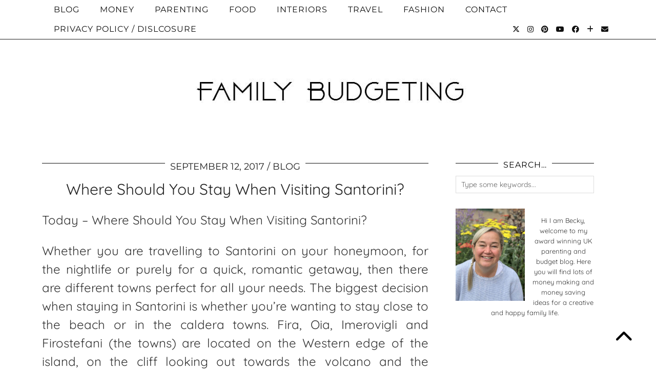

--- FILE ---
content_type: text/html; charset=UTF-8
request_url: https://family-budgeting.co.uk/where-should-you-stay-when-visiting-santorini/
body_size: 28262
content:
<!DOCTYPE html>
<html lang="en-GB">
<head>
	<meta charset="UTF-8">
	<meta name="viewport" content="width=device-width, initial-scale=1, maximum-scale=5">	<meta name='robots' content='index, follow, max-image-preview:large, max-snippet:-1, max-video-preview:-1' />

	<!-- This site is optimized with the Yoast SEO plugin v26.7 - https://yoast.com/wordpress/plugins/seo/ -->
	<title>Where Should You Stay When Visiting Santorini</title>
	<meta name="description" content="Where Should You Stay When Visiting Santorini - top tips" />
	<link rel="canonical" href="https://family-budgeting.co.uk/where-should-you-stay-when-visiting-santorini/" />
	<meta property="og:locale" content="en_GB" />
	<meta property="og:type" content="article" />
	<meta property="og:title" content="Where Should You Stay When Visiting Santorini" />
	<meta property="og:description" content="Where Should You Stay When Visiting Santorini - top tips" />
	<meta property="og:url" content="https://family-budgeting.co.uk/where-should-you-stay-when-visiting-santorini/" />
	<meta property="og:site_name" content="Family Budgeting" />
	<meta property="article:publisher" content="https://www.facebook.com/FamilyBudgetingBlog/" />
	<meta property="article:published_time" content="2017-09-12T13:36:35+00:00" />
	<meta property="article:modified_time" content="2020-08-05T08:26:18+00:00" />
	<meta property="og:image" content="https://family-budgeting.co.uk/wp-content/uploads/oia-416135_1280.jpg" />
	<meta property="og:image:width" content="1280" />
	<meta property="og:image:height" content="796" />
	<meta property="og:image:type" content="image/jpeg" />
	<meta name="author" content="Becky Goddard-Hill" />
	<meta name="twitter:label1" content="Written by" />
	<meta name="twitter:data1" content="Becky Goddard-Hill" />
	<meta name="twitter:label2" content="Estimated reading time" />
	<meta name="twitter:data2" content="4 minutes" />
	<!-- Optimized with WP Meteor v3.4.16 - https://wordpress.org/plugins/wp-meteor/ --><script data-wpmeteor-nooptimize="true" >var _wpmeteor={"gdpr":true,"rdelay":0,"preload":true,"elementor-animations":true,"elementor-pp":true,"v":"3.4.16","rest_url":"https:\/\/family-budgeting.co.uk\/wp-json\/"};(()=>{try{new MutationObserver(function(){}),new Promise(function(){}),Object.assign({},{}),document.fonts.ready.then(function(){})}catch{s="wpmeteordisable=1",i=document.location.href,i.match(/[?&]wpmeteordisable/)||(o="",i.indexOf("?")==-1?i.indexOf("#")==-1?o=i+"?"+s:o=i.replace("#","?"+s+"#"):i.indexOf("#")==-1?o=i+"&"+s:o=i.replace("#","&"+s+"#"),document.location.href=o)}var s,i,o;})();

</script><script data-wpmeteor-nooptimize="true" >(()=>{var v="addEventListener",ue="removeEventListener",p="getAttribute",L="setAttribute",pe="removeAttribute",N="hasAttribute",St="querySelector",F=St+"All",U="appendChild",Q="removeChild",fe="createElement",T="tagName",Ae="getOwnPropertyDescriptor",y="prototype",W="__lookupGetter__",Ee="__lookupSetter__",m="DOMContentLoaded",f="load",B="pageshow",me="error";var d=window,c=document,Te=c.documentElement;var $=console.error;var Ke=!0,X=class{constructor(){this.known=[]}init(){let t,n,s=(r,a)=>{if(Ke&&r&&r.fn&&!r.__wpmeteor){let o=function(i){return i===r?this:(c[v](m,l=>{i.call(c,r,l,"jQueryMock")}),this)};this.known.push([r,r.fn.ready,r.fn.init?.prototype?.ready]),r.fn.ready=o,r.fn.init?.prototype?.ready&&(r.fn.init.prototype.ready=o),r.__wpmeteor=!0}return r};window.jQuery||window.$,Object.defineProperty(window,"jQuery",{get(){return t},set(r){t=s(r,"jQuery")},configurable:!0}),Object.defineProperty(window,"$",{get(){return n},set(r){n=s(r,"$")},configurable:!0})}unmock(){this.known.forEach(([t,n,s])=>{t.fn.ready=n,t.fn.init?.prototype?.ready&&s&&(t.fn.init.prototype.ready=s)}),Ke=!1}};var ge="fpo:first-interaction",he="fpo:replay-captured-events";var Je="fpo:element-loaded",Se="fpo:images-loaded",M="fpo:the-end";var Z="click",V=window,Qe=V.addEventListener.bind(V),Xe=V.removeEventListener.bind(V),Ge="removeAttribute",ve="getAttribute",Gt="setAttribute",Ne=["touchstart","touchmove","touchend","touchcancel","keydown","wheel"],Ze=["mouseover","mouseout",Z],Nt=["touchstart","touchend","touchcancel","mouseover","mouseout",Z],R="data-wpmeteor-";var Ue="dispatchEvent",je=e=>{let t=new MouseEvent(Z,{view:e.view,bubbles:!0,cancelable:!0});return Object.defineProperty(t,"target",{writable:!1,value:e.target}),t},Be=class{static capture(){let t=!1,[,n,s]=`${window.Promise}`.split(/[\s[(){]+/s);if(V["__"+s+n])return;let r=[],a=o=>{if(o.target&&Ue in o.target){if(!o.isTrusted)return;if(o.cancelable&&!Ne.includes(o.type))try{o.preventDefault()}catch{}o.stopImmediatePropagation(),o.type===Z?r.push(je(o)):Nt.includes(o.type)&&r.push(o),o.target[Gt](R+o.type,!0),t||(t=!0,V[Ue](new CustomEvent(ge)))}};V.addEventListener(he,()=>{Ze.forEach(l=>Xe(l,a,{passive:!1,capture:!0})),Ne.forEach(l=>Xe(l,a,{passive:!0,capture:!0}));let o;for(;o=r.shift();){var i=o.target;i[ve](R+"touchstart")&&i[ve](R+"touchend")&&!i[ve](R+Z)?(i[ve](R+"touchmove")||r.push(je(o)),i[Ge](R+"touchstart"),i[Ge](R+"touchend")):i[Ge](R+o.type),i[Ue](o)}}),Ze.forEach(o=>Qe(o,a,{passive:!1,capture:!0})),Ne.forEach(o=>Qe(o,a,{passive:!0,capture:!0}))}};var et=Be;var j=class{constructor(){this.l=[]}emit(t,n=null){this.l[t]&&this.l[t].forEach(s=>s(n))}on(t,n){this.l[t]||=[],this.l[t].push(n)}off(t,n){this.l[t]=(this.l[t]||[]).filter(s=>s!==n)}};var D=new j;var ye=c[fe]("span");ye[L]("id","elementor-device-mode");ye[L]("class","elementor-screen-only");var Ut=!1,tt=()=>(Ut||c.body[U](ye),getComputedStyle(ye,":after").content.replace(/"/g,""));var rt=e=>e[p]("class")||"",nt=(e,t)=>e[L]("class",t),st=()=>{d[v](f,function(){let e=tt(),t=Math.max(Te.clientWidth||0,d.innerWidth||0),n=Math.max(Te.clientHeight||0,d.innerHeight||0),s=["_animation_"+e,"animation_"+e,"_animation","_animation","animation"];Array.from(c[F](".elementor-invisible")).forEach(r=>{let a=r.getBoundingClientRect();if(a.top+d.scrollY<=n&&a.left+d.scrollX<t)try{let i=JSON.parse(r[p]("data-settings"));if(i.trigger_source)return;let l=i._animation_delay||i.animation_delay||0,u,E;for(var o=0;o<s.length;o++)if(i[s[o]]){E=s[o],u=i[E];break}if(u){let q=rt(r),J=u==="none"?q:q+" animated "+u,At=setTimeout(()=>{nt(r,J.replace(/\belementor-invisible\b/,"")),s.forEach(Tt=>delete i[Tt]),r[L]("data-settings",JSON.stringify(i))},l);D.on("fi",()=>{clearTimeout(At),nt(r,rt(r).replace(new RegExp("\b"+u+"\b"),""))})}}catch(i){console.error(i)}})})};var ot="data-in-mega_smartmenus",it=()=>{let e=c[fe]("div");e.innerHTML='<span class="sub-arrow --wp-meteor"><i class="fa" aria-hidden="true"></i></span>';let t=e.firstChild,n=s=>{let r=[];for(;s=s.previousElementSibling;)r.push(s);return r};c[v](m,function(){Array.from(c[F](".pp-advanced-menu ul")).forEach(s=>{if(s[p](ot))return;(s[p]("class")||"").match(/\bmega-menu\b/)&&s[F]("ul").forEach(o=>{o[L](ot,!0)});let r=n(s),a=r.filter(o=>o).filter(o=>o[T]==="A").pop();if(a||(a=r.map(o=>Array.from(o[F]("a"))).filter(o=>o).flat().pop()),a){let o=t.cloneNode(!0);a[U](o),new MutationObserver(l=>{l.forEach(({addedNodes:u})=>{u.forEach(E=>{if(E.nodeType===1&&E[T]==="SPAN")try{a[Q](o)}catch{}})})}).observe(a,{childList:!0})}})})};var w="readystatechange",A="message";var Y="SCRIPT",g="data-wpmeteor-",b=Object.defineProperty,Ve=Object.defineProperties,P="javascript/blocked",Pe=/^\s*(application|text)\/javascript|module\s*$/i,mt="requestAnimationFrame",gt="requestIdleCallback",ie="setTimeout",Ie="__dynamic",I=d.constructor.name+"::",ce=c.constructor.name+"::",ht=function(e,t){t=t||d;for(var n=0;n<this.length;n++)e.call(t,this[n],n,this)};"NodeList"in d&&!NodeList[y].forEach&&(NodeList[y].forEach=ht);"HTMLCollection"in d&&!HTMLCollection[y].forEach&&(HTMLCollection[y].forEach=ht);_wpmeteor["elementor-animations"]&&st(),_wpmeteor["elementor-pp"]&&it();var _e=[],Le=[],ee=[],se=!1,k=[],h={},He=!1,Bt=0,H=c.visibilityState==="visible"?d[mt]:d[ie],vt=d[gt]||H;c[v]("visibilitychange",()=>{H=c.visibilityState==="visible"?d[mt]:d[ie],vt=d[gt]||H});var C=d[ie],De,z=["src","type"],x=Object,te="definePropert";x[te+"y"]=(e,t,n)=>{if(e===d&&["jQuery","onload"].indexOf(t)>=0||(e===c||e===c.body)&&["readyState","write","writeln","on"+w].indexOf(t)>=0)return["on"+w,"on"+f].indexOf(t)&&n.set&&(h["on"+w]=h["on"+w]||[],h["on"+w].push(n.set)),e;if(e instanceof HTMLScriptElement&&z.indexOf(t)>=0){if(!e[t+"__def"]){let s=x[Ae](e,t);b(e,t,{set(r){return e[t+"__set"]?e[t+"__set"].call(e,r):s.set.call(e,r)},get(){return e[t+"__get"]?e[t+"__get"].call(e):s.get.call(e)}}),e[t+"__def"]=!0}return n.get&&(e[t+"__get"]=n.get),n.set&&(e[t+"__set"]=n.set),e}return b(e,t,n)};x[te+"ies"]=(e,t)=>{for(let n in t)x[te+"y"](e,n,t[n]);for(let n of x.getOwnPropertySymbols(t))x[te+"y"](e,n,t[n]);return e};var qe=EventTarget[y][v],yt=EventTarget[y][ue],ae=qe.bind(c),Ct=yt.bind(c),G=qe.bind(d),_t=yt.bind(d),Lt=Document[y].createElement,le=Lt.bind(c),de=c.__proto__[W]("readyState").bind(c),ct="loading";b(c,"readyState",{get(){return ct},set(e){return ct=e}});var at=e=>k.filter(([t,,n],s)=>{if(!(e.indexOf(t.type)<0)){n||(n=t.target);try{let r=n.constructor.name+"::"+t.type;for(let a=0;a<h[r].length;a++)if(h[r][a]){let o=r+"::"+s+"::"+a;if(!xe[o])return!0}}catch{}}}).length,oe,xe={},K=e=>{k.forEach(([t,n,s],r)=>{if(!(e.indexOf(t.type)<0)){s||(s=t.target);try{let a=s.constructor.name+"::"+t.type;if((h[a]||[]).length)for(let o=0;o<h[a].length;o++){let i=h[a][o];if(i){let l=a+"::"+r+"::"+o;if(!xe[l]){xe[l]=!0,c.readyState=n,oe=a;try{Bt++,!i[y]||i[y].constructor===i?i.bind(s)(t):i(t)}catch(u){$(u,i)}oe=null}}}}catch(a){$(a)}}})};ae(m,e=>{k.push([new e.constructor(m,e),de(),c])});ae(w,e=>{k.push([new e.constructor(w,e),de(),c])});G(m,e=>{k.push([new e.constructor(m,e),de(),d])});G(f,e=>{He=!0,k.push([new e.constructor(f,e),de(),d]),O||K([m,w,A,f,B])});G(B,e=>{k.push([new e.constructor(B,e),de(),d]),O||K([m,w,A,f,B])});var wt=e=>{k.push([e,c.readyState,d])},Ot=d[W]("onmessage"),Rt=d[Ee]("onmessage"),Pt=()=>{_t(A,wt),(h[I+"message"]||[]).forEach(e=>{G(A,e)}),b(d,"onmessage",{get:Ot,set:Rt})};G(A,wt);var Dt=new X;Dt.init();var Fe=()=>{!O&&!se&&(O=!0,c.readyState="loading",H($e),H(S)),He||G(f,()=>{Fe()})};G(ge,()=>{Fe()});D.on(Se,()=>{Fe()});_wpmeteor.rdelay>=0&&et.capture();var re=[-1],Ce=e=>{re=re.filter(t=>t!==e.target),re.length||C(D.emit.bind(D,M))};var O=!1,S=()=>{let e=_e.shift();if(e)e[p](g+"src")?e[N]("async")||e[Ie]?(e.isConnected&&(re.push(e),setTimeout(Ce,1e3,{target:e})),Oe(e,Ce),C(S)):Oe(e,C.bind(null,S)):(e.origtype==P&&Oe(e),C(S));else if(Le.length)_e.push(...Le),Le.length=0,C(S);else if(at([m,w,A]))K([m,w,A]),C(S);else if(He)if(at([f,B,A]))K([f,B,A]),C(S);else if(re.length>1)vt(S);else if(ee.length)_e.push(...ee),ee.length=0,C(S);else{if(d.RocketLazyLoadScripts)try{RocketLazyLoadScripts.run()}catch(t){$(t)}c.readyState="complete",Pt(),Dt.unmock(),O=!1,se=!0,d[ie](()=>Ce({target:-1}))}else O=!1},xt=e=>{let t=le(Y),n=e.attributes;for(var s=n.length-1;s>=0;s--)n[s].name.startsWith(g)||t[L](n[s].name,n[s].value);let r=e[p](g+"type");r?t.type=r:t.type="text/javascript",(e.textContent||"").match(/^\s*class RocketLazyLoadScripts/)?t.textContent=e.textContent.replace(/^\s*class\s*RocketLazyLoadScripts/,"window.RocketLazyLoadScripts=class").replace("RocketLazyLoadScripts.run();",""):t.textContent=e.textContent;for(let a of["onload","onerror","onreadystatechange"])e[a]&&(t[a]=e[a]);return t},Oe=(e,t)=>{let n=e[p](g+"src");if(n){let s=qe.bind(e);e.isConnected&&t&&(s(f,t),s(me,t)),e.origtype=e[p](g+"type")||"text/javascript",e.origsrc=n,(!e.isConnected||e[N]("nomodule")||e.type&&!Pe.test(e.type))&&t&&t(new Event(f,{target:e}))}else e.origtype===P?(e.origtype=e[p](g+"type")||"text/javascript",e[pe]("integrity"),e.textContent=e.textContent+`
`):t&&t(new Event(f,{target:e}))},We=(e,t)=>{let n=(h[e]||[]).indexOf(t);if(n>=0)return h[e][n]=void 0,!0},lt=(e,t,...n)=>{if("HTMLDocument::"+m==oe&&e===m&&!t.toString().match(/jQueryMock/)){D.on(M,c[v].bind(c,e,t,...n));return}if(t&&(e===m||e===w)){let s=ce+e;h[s]=h[s]||[],h[s].push(t),se&&K([e]);return}return ae(e,t,...n)},dt=(e,t,...n)=>{if(e===m){let s=ce+e;We(s,t)}return Ct(e,t,...n)};Ve(c,{[v]:{get(){return lt},set(){return lt}},[ue]:{get(){return dt},set(){return dt}}});var ne=c.createDocumentFragment(),$e=()=>{ne.hasChildNodes()&&(c.head[U](ne),ne=c.createDocumentFragment())},ut={},we=e=>{if(e)try{let t=new URL(e,c.location.href),n=t.origin;if(n&&!ut[n]&&c.location.host!==t.host){let s=le("link");s.rel="preconnect",s.href=n,ne[U](s),ut[n]=!0,O&&H($e)}}catch{}},be={},kt=(e,t,n,s)=>{let r=le("link");r.rel=t?"modulepre"+f:"pre"+f,r.as="script",n&&r[L]("crossorigin",n),s&&r[L]("integrity",s);try{e=new URL(e,c.location.href).href}catch{}r.href=e,ne[U](r),be[e]=!0,O&&H($e)},ke=function(...e){let t=le(...e);if(!e||e[0].toUpperCase()!==Y||!O)return t;let n=t[L].bind(t),s=t[p].bind(t),r=t[pe].bind(t),a=t[N].bind(t),o=t[W]("attributes").bind(t);return z.forEach(i=>{let l=t[W](i).bind(t),u=t[Ee](i).bind(t);x[te+"y"](t,i,{set(E){return i==="type"&&E&&!Pe.test(E)?n(i,E):((i==="src"&&E||i==="type"&&E&&t.origsrc)&&n("type",P),E?n(g+i,E):r(g+i))},get(){let E=t[p](g+i);if(i==="src")try{return new URL(E,c.location.href).href}catch{}return E}}),b(t,"orig"+i,{set(E){return u(E)},get(){return l()}})}),t[L]=function(i,l){if(z.includes(i))return i==="type"&&l&&!Pe.test(l)?n(i,l):((i==="src"&&l||i==="type"&&l&&t.origsrc)&&n("type",P),l?n(g+i,l):r(g+i));n(i,l)},t[p]=function(i){let l=z.indexOf(i)>=0?s(g+i):s(i);if(i==="src")try{return new URL(l,c.location.href).href}catch{}return l},t[N]=function(i){return z.indexOf(i)>=0?a(g+i):a(i)},b(t,"attributes",{get(){return[...o()].filter(l=>l.name!=="type").map(l=>({name:l.name.match(new RegExp(g))?l.name.replace(g,""):l.name,value:l.value}))}}),t[Ie]=!0,t};Object.defineProperty(Document[y],"createElement",{set(e){e!==ke&&(De=e)},get(){return De||ke}});var Re=new Set,ze=new MutationObserver(e=>{e.forEach(({removedNodes:t,addedNodes:n,target:s})=>{t.forEach(r=>{r.nodeType===1&&Y===r[T]&&"origtype"in r&&Re.delete(r)}),n.forEach(r=>{if(r.nodeType===1)if(Y===r[T]){if("origtype"in r){if(r.origtype!==P)return}else if(r[p]("type")!==P)return;"origtype"in r||z.forEach(o=>{let i=r[W](o).bind(r),l=r[Ee](o).bind(r);b(r,"orig"+o,{set(u){return l(u)},get(){return i()}})});let a=r[p](g+"src");if(Re.has(r)&&$("Inserted twice",r),r.parentNode){Re.add(r);let o=r[p](g+"type");(a||"").match(/\/gtm.js\?/)||r[N]("async")||r[Ie]?(ee.push(r),we(a)):r[N]("defer")||o==="module"?(Le.push(r),we(a)):(a&&!r[N]("nomodule")&&!be[a]&&kt(a,o==="module",r[N]("crossorigin")&&r[p]("crossorigin"),r[p]("integrity")),_e.push(r))}else r[v](f,o=>o.target.parentNode[Q](o.target)),r[v](me,o=>o.target.parentNode[Q](o.target)),s[U](r)}else r[T]==="LINK"&&r[p]("as")==="script"&&(be[r[p]("href")]=!0)})})}),bt={childList:!0,subtree:!0};ze.observe(c.documentElement,bt);var Mt=HTMLElement[y].attachShadow;HTMLElement[y].attachShadow=function(e){let t=Mt.call(this,e);return e.mode==="open"&&ze.observe(t,bt),t};(()=>{let e=x[Ae](HTMLIFrameElement[y],"src");b(HTMLIFrameElement[y],"src",{get(){return this.dataset.fpoSrc?this.dataset.fpoSrc:e.get.call(this)},set(t){delete this.dataset.fpoSrc,e.set.call(this,t)}})})();D.on(M,()=>{(!De||De===ke)&&(Document[y].createElement=Lt,ze.disconnect()),dispatchEvent(new CustomEvent(he)),dispatchEvent(new CustomEvent(M))});var Me=e=>{let t,n;!c.currentScript||!c.currentScript.parentNode?(t=c.body,n=t.lastChild):(n=c.currentScript,t=n.parentNode);try{let s=le("div");s.innerHTML=e,Array.from(s.childNodes).forEach(r=>{r.nodeName===Y?t.insertBefore(xt(r),n):t.insertBefore(r,n)})}catch(s){$(s)}},pt=e=>Me(e+`
`);Ve(c,{write:{get(){return Me},set(e){return Me=e}},writeln:{get(){return pt},set(e){return pt=e}}});var ft=(e,t,...n)=>{if(I+m==oe&&e===m&&!t.toString().match(/jQueryMock/)){D.on(M,d[v].bind(d,e,t,...n));return}if(I+f==oe&&e===f){D.on(M,d[v].bind(d,e,t,...n));return}if(t&&(e===f||e===B||e===m||e===A&&!se)){let s=e===m?ce+e:I+e;h[s]=h[s]||[],h[s].push(t),se&&K([e]);return}return G(e,t,...n)},Et=(e,t,...n)=>{if(e===f||e===m||e===B){let s=e===m?ce+e:I+e;We(s,t)}return _t(e,t,...n)};Ve(d,{[v]:{get(){return ft},set(){return ft}},[ue]:{get(){return Et},set(){return Et}}});var Ye=e=>{let t;return{get(){return t},set(n){return t&&We(e,n),h[e]=h[e]||[],h[e].push(n),t=n}}};G(Je,e=>{let{target:t,event:n}=e.detail,s=t===d?c.body:t,r=s[p](g+"on"+n.type);s[pe](g+"on"+n.type);try{let a=new Function("event",r);t===d?d[v](f,a.bind(t,n)):a.call(t,n)}catch(a){console.err(a)}});{let e=Ye(I+f);b(d,"onload",e),ae(m,()=>{b(c.body,"onload",e)})}b(c,"onreadystatechange",Ye(ce+w));b(d,"onmessage",Ye(I+A));(()=>{let e=d.innerHeight,t=d.innerWidth,n=r=>{let o={"4g":1250,"3g":2500,"2g":2500}[(navigator.connection||{}).effectiveType]||0,i=r.getBoundingClientRect(),l={top:-1*e-o,left:-1*t-o,bottom:e+o,right:t+o};return!(i.left>=l.right||i.right<=l.left||i.top>=l.bottom||i.bottom<=l.top)},s=(r=!0)=>{let a=1,o=-1,i={},l=()=>{o++,--a||d[ie](D.emit.bind(D,Se),_wpmeteor.rdelay)};Array.from(c.getElementsByTagName("*")).forEach(u=>{let E,q,J;if(u[T]==="IMG"){let _=u.currentSrc||u.src;_&&!i[_]&&!_.match(/^data:/i)&&((u.loading||"").toLowerCase()!=="lazy"||n(u))&&(E=_)}else if(u[T]===Y)we(u[p](g+"src"));else if(u[T]==="LINK"&&u[p]("as")==="script"&&["pre"+f,"modulepre"+f].indexOf(u[p]("rel"))>=0)be[u[p]("href")]=!0;else if((q=d.getComputedStyle(u))&&(J=(q.backgroundImage||"").match(/^url\s*\((.*?)\)/i))&&(J||[]).length){let _=J[0].slice(4,-1).replace(/"/g,"");!i[_]&&!_.match(/^data:/i)&&(E=_)}if(E){i[E]=!0;let _=new Image;r&&(a++,_[v](f,l),_[v](me,l)),_.src=E}}),c.fonts.ready.then(()=>{l()})};_wpmeteor.rdelay===0?ae(m,s):G(f,s)})();})();
//1.0.42

</script><script type="application/ld+json" class="yoast-schema-graph">{"@context":"https://schema.org","@graph":[{"@type":"Article","@id":"https://family-budgeting.co.uk/where-should-you-stay-when-visiting-santorini/#article","isPartOf":{"@id":"https://family-budgeting.co.uk/where-should-you-stay-when-visiting-santorini/"},"author":{"name":"Becky Goddard-Hill","@id":"https://family-budgeting.co.uk/#/schema/person/f4170b9da22bdb2576084830769b33c0"},"headline":"Where Should You Stay When Visiting Santorini?","datePublished":"2017-09-12T13:36:35+00:00","dateModified":"2020-08-05T08:26:18+00:00","mainEntityOfPage":{"@id":"https://family-budgeting.co.uk/where-should-you-stay-when-visiting-santorini/"},"wordCount":829,"commentCount":1,"publisher":{"@id":"https://family-budgeting.co.uk/#organization"},"image":{"@id":"https://family-budgeting.co.uk/where-should-you-stay-when-visiting-santorini/#primaryimage"},"thumbnailUrl":"https://family-budgeting.co.uk/wp-content/uploads/oia-416135_1280.jpg","articleSection":["Blog"],"inLanguage":"en-GB","potentialAction":[{"@type":"CommentAction","name":"Comment","target":["https://family-budgeting.co.uk/where-should-you-stay-when-visiting-santorini/#respond"]}]},{"@type":"WebPage","@id":"https://family-budgeting.co.uk/where-should-you-stay-when-visiting-santorini/","url":"https://family-budgeting.co.uk/where-should-you-stay-when-visiting-santorini/","name":"Where Should You Stay When Visiting Santorini","isPartOf":{"@id":"https://family-budgeting.co.uk/#website"},"primaryImageOfPage":{"@id":"https://family-budgeting.co.uk/where-should-you-stay-when-visiting-santorini/#primaryimage"},"image":{"@id":"https://family-budgeting.co.uk/where-should-you-stay-when-visiting-santorini/#primaryimage"},"thumbnailUrl":"https://family-budgeting.co.uk/wp-content/uploads/oia-416135_1280.jpg","datePublished":"2017-09-12T13:36:35+00:00","dateModified":"2020-08-05T08:26:18+00:00","description":"Where Should You Stay When Visiting Santorini - top tips","breadcrumb":{"@id":"https://family-budgeting.co.uk/where-should-you-stay-when-visiting-santorini/#breadcrumb"},"inLanguage":"en-GB","potentialAction":[{"@type":"ReadAction","target":["https://family-budgeting.co.uk/where-should-you-stay-when-visiting-santorini/"]}]},{"@type":"ImageObject","inLanguage":"en-GB","@id":"https://family-budgeting.co.uk/where-should-you-stay-when-visiting-santorini/#primaryimage","url":"https://family-budgeting.co.uk/wp-content/uploads/oia-416135_1280.jpg","contentUrl":"https://family-budgeting.co.uk/wp-content/uploads/oia-416135_1280.jpg","width":1280,"height":796},{"@type":"BreadcrumbList","@id":"https://family-budgeting.co.uk/where-should-you-stay-when-visiting-santorini/#breadcrumb","itemListElement":[{"@type":"ListItem","position":1,"name":"Home","item":"https://family-budgeting.co.uk/"},{"@type":"ListItem","position":2,"name":"Where Should You Stay When Visiting Santorini?"}]},{"@type":"WebSite","@id":"https://family-budgeting.co.uk/#website","url":"https://family-budgeting.co.uk/","name":"Family Budgeting","description":"top UK parenting and money-saving blog written by Becky Goddard Hill award winning thrifty blogger, It covers all aspects of frugal family life","publisher":{"@id":"https://family-budgeting.co.uk/#organization"},"potentialAction":[{"@type":"SearchAction","target":{"@type":"EntryPoint","urlTemplate":"https://family-budgeting.co.uk/?s={search_term_string}"},"query-input":{"@type":"PropertyValueSpecification","valueRequired":true,"valueName":"search_term_string"}}],"inLanguage":"en-GB"},{"@type":"Organization","@id":"https://family-budgeting.co.uk/#organization","name":"Family Budgeting","url":"https://family-budgeting.co.uk/","logo":{"@type":"ImageObject","inLanguage":"en-GB","@id":"https://family-budgeting.co.uk/#/schema/logo/image/","url":"https://family-budgeting.co.uk/wp-content/uploads/Becky-denim-1.jpg","contentUrl":"https://family-budgeting.co.uk/wp-content/uploads/Becky-denim-1.jpg","width":924,"height":924,"caption":"Family Budgeting"},"image":{"@id":"https://family-budgeting.co.uk/#/schema/logo/image/"},"sameAs":["https://www.facebook.com/FamilyBudgetingBlog/","https://x.com/BeckyGoddardH","https://www.youtube.com/beckygoddard-hill"]},{"@type":"Person","@id":"https://family-budgeting.co.uk/#/schema/person/f4170b9da22bdb2576084830769b33c0","name":"Becky Goddard-Hill","image":{"@type":"ImageObject","inLanguage":"en-GB","@id":"https://family-budgeting.co.uk/#/schema/person/image/","url":"https://secure.gravatar.com/avatar/beff70039076d43c9c1f5843e90484c8596ad8d3911418c4b1a13369fbcff6ef?s=96&d=mm&r=g","contentUrl":"https://secure.gravatar.com/avatar/beff70039076d43c9c1f5843e90484c8596ad8d3911418c4b1a13369fbcff6ef?s=96&d=mm&r=g","caption":"Becky Goddard-Hill"},"sameAs":["http://www.37.60.241.241/~familyb5","https://x.com/familybudgeting"],"url":"https://family-budgeting.co.uk/author/admin/"}]}</script>
	<!-- / Yoast SEO plugin. -->


<link rel='dns-prefetch' href='//scripts.mediavine.com' />
<link rel='dns-prefetch' href='//cdnjs.cloudflare.com' />
<link rel='dns-prefetch' href='//platform-api.sharethis.com' />
<link rel='dns-prefetch' href='//www.googletagmanager.com' />
<link rel='dns-prefetch' href='//pipdigz.co.uk' />
<link rel='dns-prefetch' href='//fonts.bunny.net' />
<link rel="alternate" type="application/rss+xml" title="Family Budgeting &raquo; Feed" href="https://family-budgeting.co.uk/feed/" />
<link rel="alternate" type="application/rss+xml" title="Family Budgeting &raquo; Comments Feed" href="https://family-budgeting.co.uk/comments/feed/" />
<link rel="alternate" type="application/rss+xml" title="Family Budgeting &raquo; Where Should You Stay When Visiting Santorini? Comments Feed" href="https://family-budgeting.co.uk/where-should-you-stay-when-visiting-santorini/feed/" />
<link rel="alternate" title="oEmbed (JSON)" type="application/json+oembed" href="https://family-budgeting.co.uk/wp-json/oembed/1.0/embed?url=https%3A%2F%2Ffamily-budgeting.co.uk%2Fwhere-should-you-stay-when-visiting-santorini%2F" />
<link rel="alternate" title="oEmbed (XML)" type="text/xml+oembed" href="https://family-budgeting.co.uk/wp-json/oembed/1.0/embed?url=https%3A%2F%2Ffamily-budgeting.co.uk%2Fwhere-should-you-stay-when-visiting-santorini%2F&#038;format=xml" />
<script  type="javascript/blocked" data-wpmeteor-type="text/javascript" >(()=>{"use strict";const e=[400,500,600,700,800,900],t=e=>`wprm-min-${e}`,n=e=>`wprm-max-${e}`,s=new Set,o="ResizeObserver"in window,r=o?new ResizeObserver((e=>{for(const t of e)c(t.target)})):null,i=.5/(window.devicePixelRatio||1);function c(s){const o=s.getBoundingClientRect().width||0;for(let r=0;r<e.length;r++){const c=e[r],a=o<=c+i;o>c+i?s.classList.add(t(c)):s.classList.remove(t(c)),a?s.classList.add(n(c)):s.classList.remove(n(c))}}function a(e){s.has(e)||(s.add(e),r&&r.observe(e),c(e))}!function(e=document){e.querySelectorAll(".wprm-recipe").forEach(a)}();if(new MutationObserver((e=>{for(const t of e)for(const e of t.addedNodes)e instanceof Element&&(e.matches?.(".wprm-recipe")&&a(e),e.querySelectorAll?.(".wprm-recipe").forEach(a))})).observe(document.documentElement,{childList:!0,subtree:!0}),!o){let e=0;addEventListener("resize",(()=>{e&&cancelAnimationFrame(e),e=requestAnimationFrame((()=>s.forEach(c)))}),{passive:!0})}})();</script>		<style>
			.lazyload,
			.lazyloading {
				max-width: 100%;
			}
		</style>
		<style id='wp-img-auto-sizes-contain-inline-css'>
img:is([sizes=auto i],[sizes^="auto," i]){contain-intrinsic-size:3000px 1500px}
/*# sourceURL=wp-img-auto-sizes-contain-inline-css */
</style>
<style id='wp-block-library-inline-css'>
:root{--wp-block-synced-color:#7a00df;--wp-block-synced-color--rgb:122,0,223;--wp-bound-block-color:var(--wp-block-synced-color);--wp-editor-canvas-background:#ddd;--wp-admin-theme-color:#007cba;--wp-admin-theme-color--rgb:0,124,186;--wp-admin-theme-color-darker-10:#006ba1;--wp-admin-theme-color-darker-10--rgb:0,107,160.5;--wp-admin-theme-color-darker-20:#005a87;--wp-admin-theme-color-darker-20--rgb:0,90,135;--wp-admin-border-width-focus:2px}@media (min-resolution:192dpi){:root{--wp-admin-border-width-focus:1.5px}}.wp-element-button{cursor:pointer}:root .has-very-light-gray-background-color{background-color:#eee}:root .has-very-dark-gray-background-color{background-color:#313131}:root .has-very-light-gray-color{color:#eee}:root .has-very-dark-gray-color{color:#313131}:root .has-vivid-green-cyan-to-vivid-cyan-blue-gradient-background{background:linear-gradient(135deg,#00d084,#0693e3)}:root .has-purple-crush-gradient-background{background:linear-gradient(135deg,#34e2e4,#4721fb 50%,#ab1dfe)}:root .has-hazy-dawn-gradient-background{background:linear-gradient(135deg,#faaca8,#dad0ec)}:root .has-subdued-olive-gradient-background{background:linear-gradient(135deg,#fafae1,#67a671)}:root .has-atomic-cream-gradient-background{background:linear-gradient(135deg,#fdd79a,#004a59)}:root .has-nightshade-gradient-background{background:linear-gradient(135deg,#330968,#31cdcf)}:root .has-midnight-gradient-background{background:linear-gradient(135deg,#020381,#2874fc)}:root{--wp--preset--font-size--normal:16px;--wp--preset--font-size--huge:42px}.has-regular-font-size{font-size:1em}.has-larger-font-size{font-size:2.625em}.has-normal-font-size{font-size:var(--wp--preset--font-size--normal)}.has-huge-font-size{font-size:var(--wp--preset--font-size--huge)}.has-text-align-center{text-align:center}.has-text-align-left{text-align:left}.has-text-align-right{text-align:right}.has-fit-text{white-space:nowrap!important}#end-resizable-editor-section{display:none}.aligncenter{clear:both}.items-justified-left{justify-content:flex-start}.items-justified-center{justify-content:center}.items-justified-right{justify-content:flex-end}.items-justified-space-between{justify-content:space-between}.screen-reader-text{border:0;clip-path:inset(50%);height:1px;margin:-1px;overflow:hidden;padding:0;position:absolute;width:1px;word-wrap:normal!important}.screen-reader-text:focus{background-color:#ddd;clip-path:none;color:#444;display:block;font-size:1em;height:auto;left:5px;line-height:normal;padding:15px 23px 14px;text-decoration:none;top:5px;width:auto;z-index:100000}html :where(.has-border-color){border-style:solid}html :where([style*=border-top-color]){border-top-style:solid}html :where([style*=border-right-color]){border-right-style:solid}html :where([style*=border-bottom-color]){border-bottom-style:solid}html :where([style*=border-left-color]){border-left-style:solid}html :where([style*=border-width]){border-style:solid}html :where([style*=border-top-width]){border-top-style:solid}html :where([style*=border-right-width]){border-right-style:solid}html :where([style*=border-bottom-width]){border-bottom-style:solid}html :where([style*=border-left-width]){border-left-style:solid}html :where(img[class*=wp-image-]){height:auto;max-width:100%}:where(figure){margin:0 0 1em}html :where(.is-position-sticky){--wp-admin--admin-bar--position-offset:var(--wp-admin--admin-bar--height,0px)}@media screen and (max-width:600px){html :where(.is-position-sticky){--wp-admin--admin-bar--position-offset:0px}}

/*# sourceURL=wp-block-library-inline-css */
</style><style id='global-styles-inline-css'>
:root{--wp--preset--aspect-ratio--square: 1;--wp--preset--aspect-ratio--4-3: 4/3;--wp--preset--aspect-ratio--3-4: 3/4;--wp--preset--aspect-ratio--3-2: 3/2;--wp--preset--aspect-ratio--2-3: 2/3;--wp--preset--aspect-ratio--16-9: 16/9;--wp--preset--aspect-ratio--9-16: 9/16;--wp--preset--color--black: #000000;--wp--preset--color--cyan-bluish-gray: #abb8c3;--wp--preset--color--white: #ffffff;--wp--preset--color--pale-pink: #f78da7;--wp--preset--color--vivid-red: #cf2e2e;--wp--preset--color--luminous-vivid-orange: #ff6900;--wp--preset--color--luminous-vivid-amber: #fcb900;--wp--preset--color--light-green-cyan: #7bdcb5;--wp--preset--color--vivid-green-cyan: #00d084;--wp--preset--color--pale-cyan-blue: #8ed1fc;--wp--preset--color--vivid-cyan-blue: #0693e3;--wp--preset--color--vivid-purple: #9b51e0;--wp--preset--gradient--vivid-cyan-blue-to-vivid-purple: linear-gradient(135deg,rgb(6,147,227) 0%,rgb(155,81,224) 100%);--wp--preset--gradient--light-green-cyan-to-vivid-green-cyan: linear-gradient(135deg,rgb(122,220,180) 0%,rgb(0,208,130) 100%);--wp--preset--gradient--luminous-vivid-amber-to-luminous-vivid-orange: linear-gradient(135deg,rgb(252,185,0) 0%,rgb(255,105,0) 100%);--wp--preset--gradient--luminous-vivid-orange-to-vivid-red: linear-gradient(135deg,rgb(255,105,0) 0%,rgb(207,46,46) 100%);--wp--preset--gradient--very-light-gray-to-cyan-bluish-gray: linear-gradient(135deg,rgb(238,238,238) 0%,rgb(169,184,195) 100%);--wp--preset--gradient--cool-to-warm-spectrum: linear-gradient(135deg,rgb(74,234,220) 0%,rgb(151,120,209) 20%,rgb(207,42,186) 40%,rgb(238,44,130) 60%,rgb(251,105,98) 80%,rgb(254,248,76) 100%);--wp--preset--gradient--blush-light-purple: linear-gradient(135deg,rgb(255,206,236) 0%,rgb(152,150,240) 100%);--wp--preset--gradient--blush-bordeaux: linear-gradient(135deg,rgb(254,205,165) 0%,rgb(254,45,45) 50%,rgb(107,0,62) 100%);--wp--preset--gradient--luminous-dusk: linear-gradient(135deg,rgb(255,203,112) 0%,rgb(199,81,192) 50%,rgb(65,88,208) 100%);--wp--preset--gradient--pale-ocean: linear-gradient(135deg,rgb(255,245,203) 0%,rgb(182,227,212) 50%,rgb(51,167,181) 100%);--wp--preset--gradient--electric-grass: linear-gradient(135deg,rgb(202,248,128) 0%,rgb(113,206,126) 100%);--wp--preset--gradient--midnight: linear-gradient(135deg,rgb(2,3,129) 0%,rgb(40,116,252) 100%);--wp--preset--font-size--small: 13px;--wp--preset--font-size--medium: 20px;--wp--preset--font-size--large: 36px;--wp--preset--font-size--x-large: 42px;--wp--preset--spacing--20: 0.44rem;--wp--preset--spacing--30: 0.67rem;--wp--preset--spacing--40: 1rem;--wp--preset--spacing--50: 1.5rem;--wp--preset--spacing--60: 2.25rem;--wp--preset--spacing--70: 3.38rem;--wp--preset--spacing--80: 5.06rem;--wp--preset--shadow--natural: 6px 6px 9px rgba(0, 0, 0, 0.2);--wp--preset--shadow--deep: 12px 12px 50px rgba(0, 0, 0, 0.4);--wp--preset--shadow--sharp: 6px 6px 0px rgba(0, 0, 0, 0.2);--wp--preset--shadow--outlined: 6px 6px 0px -3px rgb(255, 255, 255), 6px 6px rgb(0, 0, 0);--wp--preset--shadow--crisp: 6px 6px 0px rgb(0, 0, 0);}:where(.is-layout-flex){gap: 0.5em;}:where(.is-layout-grid){gap: 0.5em;}body .is-layout-flex{display: flex;}.is-layout-flex{flex-wrap: wrap;align-items: center;}.is-layout-flex > :is(*, div){margin: 0;}body .is-layout-grid{display: grid;}.is-layout-grid > :is(*, div){margin: 0;}:where(.wp-block-columns.is-layout-flex){gap: 2em;}:where(.wp-block-columns.is-layout-grid){gap: 2em;}:where(.wp-block-post-template.is-layout-flex){gap: 1.25em;}:where(.wp-block-post-template.is-layout-grid){gap: 1.25em;}.has-black-color{color: var(--wp--preset--color--black) !important;}.has-cyan-bluish-gray-color{color: var(--wp--preset--color--cyan-bluish-gray) !important;}.has-white-color{color: var(--wp--preset--color--white) !important;}.has-pale-pink-color{color: var(--wp--preset--color--pale-pink) !important;}.has-vivid-red-color{color: var(--wp--preset--color--vivid-red) !important;}.has-luminous-vivid-orange-color{color: var(--wp--preset--color--luminous-vivid-orange) !important;}.has-luminous-vivid-amber-color{color: var(--wp--preset--color--luminous-vivid-amber) !important;}.has-light-green-cyan-color{color: var(--wp--preset--color--light-green-cyan) !important;}.has-vivid-green-cyan-color{color: var(--wp--preset--color--vivid-green-cyan) !important;}.has-pale-cyan-blue-color{color: var(--wp--preset--color--pale-cyan-blue) !important;}.has-vivid-cyan-blue-color{color: var(--wp--preset--color--vivid-cyan-blue) !important;}.has-vivid-purple-color{color: var(--wp--preset--color--vivid-purple) !important;}.has-black-background-color{background-color: var(--wp--preset--color--black) !important;}.has-cyan-bluish-gray-background-color{background-color: var(--wp--preset--color--cyan-bluish-gray) !important;}.has-white-background-color{background-color: var(--wp--preset--color--white) !important;}.has-pale-pink-background-color{background-color: var(--wp--preset--color--pale-pink) !important;}.has-vivid-red-background-color{background-color: var(--wp--preset--color--vivid-red) !important;}.has-luminous-vivid-orange-background-color{background-color: var(--wp--preset--color--luminous-vivid-orange) !important;}.has-luminous-vivid-amber-background-color{background-color: var(--wp--preset--color--luminous-vivid-amber) !important;}.has-light-green-cyan-background-color{background-color: var(--wp--preset--color--light-green-cyan) !important;}.has-vivid-green-cyan-background-color{background-color: var(--wp--preset--color--vivid-green-cyan) !important;}.has-pale-cyan-blue-background-color{background-color: var(--wp--preset--color--pale-cyan-blue) !important;}.has-vivid-cyan-blue-background-color{background-color: var(--wp--preset--color--vivid-cyan-blue) !important;}.has-vivid-purple-background-color{background-color: var(--wp--preset--color--vivid-purple) !important;}.has-black-border-color{border-color: var(--wp--preset--color--black) !important;}.has-cyan-bluish-gray-border-color{border-color: var(--wp--preset--color--cyan-bluish-gray) !important;}.has-white-border-color{border-color: var(--wp--preset--color--white) !important;}.has-pale-pink-border-color{border-color: var(--wp--preset--color--pale-pink) !important;}.has-vivid-red-border-color{border-color: var(--wp--preset--color--vivid-red) !important;}.has-luminous-vivid-orange-border-color{border-color: var(--wp--preset--color--luminous-vivid-orange) !important;}.has-luminous-vivid-amber-border-color{border-color: var(--wp--preset--color--luminous-vivid-amber) !important;}.has-light-green-cyan-border-color{border-color: var(--wp--preset--color--light-green-cyan) !important;}.has-vivid-green-cyan-border-color{border-color: var(--wp--preset--color--vivid-green-cyan) !important;}.has-pale-cyan-blue-border-color{border-color: var(--wp--preset--color--pale-cyan-blue) !important;}.has-vivid-cyan-blue-border-color{border-color: var(--wp--preset--color--vivid-cyan-blue) !important;}.has-vivid-purple-border-color{border-color: var(--wp--preset--color--vivid-purple) !important;}.has-vivid-cyan-blue-to-vivid-purple-gradient-background{background: var(--wp--preset--gradient--vivid-cyan-blue-to-vivid-purple) !important;}.has-light-green-cyan-to-vivid-green-cyan-gradient-background{background: var(--wp--preset--gradient--light-green-cyan-to-vivid-green-cyan) !important;}.has-luminous-vivid-amber-to-luminous-vivid-orange-gradient-background{background: var(--wp--preset--gradient--luminous-vivid-amber-to-luminous-vivid-orange) !important;}.has-luminous-vivid-orange-to-vivid-red-gradient-background{background: var(--wp--preset--gradient--luminous-vivid-orange-to-vivid-red) !important;}.has-very-light-gray-to-cyan-bluish-gray-gradient-background{background: var(--wp--preset--gradient--very-light-gray-to-cyan-bluish-gray) !important;}.has-cool-to-warm-spectrum-gradient-background{background: var(--wp--preset--gradient--cool-to-warm-spectrum) !important;}.has-blush-light-purple-gradient-background{background: var(--wp--preset--gradient--blush-light-purple) !important;}.has-blush-bordeaux-gradient-background{background: var(--wp--preset--gradient--blush-bordeaux) !important;}.has-luminous-dusk-gradient-background{background: var(--wp--preset--gradient--luminous-dusk) !important;}.has-pale-ocean-gradient-background{background: var(--wp--preset--gradient--pale-ocean) !important;}.has-electric-grass-gradient-background{background: var(--wp--preset--gradient--electric-grass) !important;}.has-midnight-gradient-background{background: var(--wp--preset--gradient--midnight) !important;}.has-small-font-size{font-size: var(--wp--preset--font-size--small) !important;}.has-medium-font-size{font-size: var(--wp--preset--font-size--medium) !important;}.has-large-font-size{font-size: var(--wp--preset--font-size--large) !important;}.has-x-large-font-size{font-size: var(--wp--preset--font-size--x-large) !important;}
/*# sourceURL=global-styles-inline-css */
</style>

<style id='classic-theme-styles-inline-css'>
/*! This file is auto-generated */
.wp-block-button__link{color:#fff;background-color:#32373c;border-radius:9999px;box-shadow:none;text-decoration:none;padding:calc(.667em + 2px) calc(1.333em + 2px);font-size:1.125em}.wp-block-file__button{background:#32373c;color:#fff;text-decoration:none}
/*# sourceURL=/wp-includes/css/classic-themes.min.css */
</style>
<link rel='stylesheet' id='wprm-public-css' href='https://family-budgeting.co.uk/wp-content/plugins/wp-recipe-maker/dist/public-modern.css?ver=10.3.2' media='all' />
<link rel='stylesheet' id='p3-core-responsive-css' href='https://pipdigz.co.uk/p3/css/core_resp.css' media='all' />
<link rel='stylesheet' id='pipdig-style-css' href='https://family-budgeting.co.uk/wp-content/themes/pipdig-hollyandweave/style.css?ver=1737138634' media='all' />
<link rel='stylesheet' id='pipdig-responsive-css' href='https://family-budgeting.co.uk/wp-content/themes/pipdig-hollyandweave/css/responsive.css?ver=1737138634' media='all' />
<link rel='stylesheet' id='pipdig-fonts-css' href='https://fonts.bunny.net/css?family=Montserrat|Quicksand:400,400i,700,700i' media='all' />
<script  type="javascript/blocked" data-wpmeteor-type="text/javascript"  async="async" fetchpriority="high" data-noptimize="1" data-cfasync="false" data-wpmeteor-src="https://scripts.mediavine.com/tags/family-budgeting.js?ver=6.9" id="mv-script-wrapper-js"></script>
<script  type="javascript/blocked" data-wpmeteor-type="text/javascript"  data-wpmeteor-src="https://family-budgeting.co.uk/wp-includes/js/jquery/jquery.min.js?ver=3.7.1" id="jquery-core-js"></script>
<script  type="javascript/blocked" data-wpmeteor-type="text/javascript"  data-wpmeteor-src="https://family-budgeting.co.uk/wp-includes/js/jquery/jquery-migrate.min.js?ver=3.4.1" id="jquery-migrate-js"></script>
<script  type="javascript/blocked" data-wpmeteor-type="text/javascript"  data-wpmeteor-src="//platform-api.sharethis.com/js/sharethis.js#source=googleanalytics-wordpress#product=ga&amp;property=6777e98f8d50b9001ab3b231" id="googleanalytics-platform-sharethis-js"></script>

<!-- Google tag (gtag.js) snippet added by Site Kit -->
<!-- Google Analytics snippet added by Site Kit -->
<script  type="javascript/blocked" data-wpmeteor-type="text/javascript"  data-wpmeteor-src="https://www.googletagmanager.com/gtag/js?id=GT-W62H492" id="google_gtagjs-js" async></script>
<script  type="javascript/blocked" data-wpmeteor-type="text/javascript"  id="google_gtagjs-js-after">
window.dataLayer = window.dataLayer || [];function gtag(){dataLayer.push(arguments);}
gtag("set","linker",{"domains":["family-budgeting.co.uk"]});
gtag("js", new Date());
gtag("set", "developer_id.dZTNiMT", true);
gtag("config", "GT-W62H492");
 window._googlesitekit = window._googlesitekit || {}; window._googlesitekit.throttledEvents = []; window._googlesitekit.gtagEvent = (name, data) => { var key = JSON.stringify( { name, data } ); if ( !! window._googlesitekit.throttledEvents[ key ] ) { return; } window._googlesitekit.throttledEvents[ key ] = true; setTimeout( () => { delete window._googlesitekit.throttledEvents[ key ]; }, 5 ); gtag( "event", name, { ...data, event_source: "site-kit" } ); }; 
//# sourceURL=google_gtagjs-js-after
</script>
<link rel="https://api.w.org/" href="https://family-budgeting.co.uk/wp-json/" /><link rel="alternate" title="JSON" type="application/json" href="https://family-budgeting.co.uk/wp-json/wp/v2/posts/16955" /><link rel="EditURI" type="application/rsd+xml" title="RSD" href="https://family-budgeting.co.uk/xmlrpc.php?rsd" />
<meta name="generator" content="WordPress 6.9" />
<link rel='shortlink' href='https://family-budgeting.co.uk/?p=16955' />
<meta name="generator" content="Site Kit by Google 1.170.0" /><script  type="javascript/blocked" data-wpmeteor-type="text/javascript"  data-cfasync='false'>var _mmunch = {'front': false, 'page': false, 'post': false, 'category': false, 'author': false, 'search': false, 'attachment': false, 'tag': false};_mmunch['post'] = true; _mmunch['postData'] = {"ID":16955,"post_name":"where-should-you-stay-when-visiting-santorini","post_title":"Where Should You Stay When Visiting Santorini?","post_type":"post","post_author":"1","post_status":"publish"}; _mmunch['postCategories'] = [{"term_id":3,"name":"Blog","slug":"blog","term_group":0,"term_taxonomy_id":3,"taxonomy":"category","description":"","parent":0,"count":3224,"filter":"raw","cat_ID":3,"category_count":3224,"category_description":"","cat_name":"Blog","category_nicename":"blog","category_parent":0}]; _mmunch['postTags'] = false; _mmunch['postAuthor'] = {"name":"Becky Goddard-Hill","ID":1};</script><script  type="javascript/blocked" data-wpmeteor-type="text/javascript"  data-cfasync="false" data-wpmeteor-src="//a.mailmunch.co/app/v1/site.js" id="mailmunch-script" data-plugin="mc_mm" data-mailmunch-site-id="228743" async></script>		<script  type="javascript/blocked" data-wpmeteor-type="text/javascript"  async defer data-pin-color="red"  data-pin-hover="true" data-wpmeteor-src="https://family-budgeting.co.uk/wp-content/plugins/pinterest-pin-it-button-on-image-hover-and-post/js/pinit.js"></script>
		<style type="text/css"> .tippy-box[data-theme~="wprm"] { background-color: #333333; color: #FFFFFF; } .tippy-box[data-theme~="wprm"][data-placement^="top"] > .tippy-arrow::before { border-top-color: #333333; } .tippy-box[data-theme~="wprm"][data-placement^="bottom"] > .tippy-arrow::before { border-bottom-color: #333333; } .tippy-box[data-theme~="wprm"][data-placement^="left"] > .tippy-arrow::before { border-left-color: #333333; } .tippy-box[data-theme~="wprm"][data-placement^="right"] > .tippy-arrow::before { border-right-color: #333333; } .tippy-box[data-theme~="wprm"] a { color: #FFFFFF; } .wprm-comment-rating svg { width: 18px !important; height: 18px !important; } img.wprm-comment-rating { width: 90px !important; height: 18px !important; } body { --comment-rating-star-color: #343434; } body { --wprm-popup-font-size: 16px; } body { --wprm-popup-background: #ffffff; } body { --wprm-popup-title: #000000; } body { --wprm-popup-content: #444444; } body { --wprm-popup-button-background: #444444; } body { --wprm-popup-button-text: #ffffff; } body { --wprm-popup-accent: #747B2D; }</style><style type="text/css">.wprm-glossary-term {color: #5A822B;text-decoration: underline;cursor: help;}</style>		<script  data-wpmeteor-nooptimize="true">
			document.documentElement.className = document.documentElement.className.replace('no-js', 'js');
		</script>
				<style>
			.no-js img.lazyload {
				display: none;
			}

			figure.wp-block-image img.lazyloading {
				min-width: 150px;
			}

			.lazyload,
			.lazyloading {
				--smush-placeholder-width: 100px;
				--smush-placeholder-aspect-ratio: 1/1;
				width: var(--smush-image-width, var(--smush-placeholder-width)) !important;
				aspect-ratio: var(--smush-image-aspect-ratio, var(--smush-placeholder-aspect-ratio)) !important;
			}

						.lazyload, .lazyloading {
				opacity: 0;
			}

			.lazyloaded {
				opacity: 1;
				transition: opacity 400ms;
				transition-delay: 0ms;
			}

					</style>
		<!--noptimize--> <!-- Cust --> <style>a {color:#1e73be}.socialz a, .site-sidebar .socialz a {color:#111}body {font-size:24px}.site-title {font-size:50px}@media only screen and (max-width:769px){.site-title {font-size:40px;font-size:9vw}}.widget-title {font-size:16px}.menu-bar ul li a, .slicknav_menu {font-size:16px}.entry-content .pipdig_p3_related_title a {font-size:16px}.site-title {letter-spacing: 0; font-family: "Quicksand"}.site-description {font-size:15px}body {font-family: "Quicksand"}h1, h2, h3, h4, h5, h6, .p_post_titles_font, .slide-h2, .holly_large_slider_panel h2, .entry-title,.page-title,.pipdig_p3_related_title a, .entry-content .pipdig_p3_related_posts h3, .pipdig_p3_related_posts h3, .p3_popular_posts_widget h4, .entry-content h2, .entry-content h3, .entry-content h4, .entry-content h5, .entry-content h6, .comment-reply-title {letter-spacing: 0; font-family: "Quicksand"}.listing-comments a, .pipdig_geo_tag, .pipdig_geo_tag a, .pipdig_meta, .pipdig_cat, .btn, button, input[type="button"], input[type="reset"], input[type="submit"], .entry-meta, .site-main .paging-navigation a, .site-main .post-navigation a, .site-main .post-navigation a, .site-main .post-navigation .meta-nav, .comment-meta, .comment-date, .pipdig-cats, .woocommerce #respond input#submit, .woocommerce a.button, .woocommerce button.button, .woocommerce input.button, .pipdig-slider-cats, .commentz, .p3_share_title {letter-spacing: 0; font-size:18px}.entry-content h1, .entry-content h2, .entry-content h3, .entry-content h4, .entry-content h5, .entry-content h6 {letter-spacing: 0; font-family: "Quicksand"}.entry-content h2 {font-size:24px}.site-header .container{padding-top:0;padding-bottom:0;}.site-description{margin-bottom:20px}@media screen and (min-width: 770px) { .site-title img{padding-top:65px} }</style> <!-- /Cust --> <!--/noptimize-->		<style id="wp-custom-css">
			.menu-bar ul li a {
	letter-spacing: 1px;
}
/***Mediavine Sidebar Fix***/
@media only screen and (max-width: 359px) {
  .content-area {
    padding-left: 10px!important;
    padding-right: 10px!important;
}
}
@media only screen and (min-width: 768px) {
  .content-area {
    max-width: calc(100% - 362px);
  }
  .site-sidebar{
    min-width: 332px;
  }
}		</style>
			
	<!-- p3 width customizer START -->
	<style>
	.site-main .row > .col-xs-8 {
		width: 71%;
	}
	.site-main .row > .col-xs-pull-8 {
		right: 71%;
	}
	.site-main .row > .col-xs-push-8 {
		left: 71%;
	}
	.site-main .row > .col-xs-offset-8 {
		margin-left: 71%;
	}
		
	.site-main .row > .col-xs-4:not(.p3_featured_panel):not(.p3_featured_cat):not(.p_archive_item) {
		width: 29%;
	}
	.site-main .row > .col-xs-pull-4:not(.p3_featured_panel):not(.p3_featured_cat):not(.p_archive_item) {
		right: 29%;
	}
	.site-main .row > .col-xs-push-4:not(.p3_featured_panel):not(.p3_featured_cat):not(.p_archive_item) {
		left: 29%;
	}
	.site-main .row > .col-xs-offset-4:not(.p3_featured_panel):not(.p3_featured_cat):not(.p_archive_item) {
		margin-left: 29%;
	}
		
		
		
	@media (min-width: 768px) { 
		.site-main .row > .col-sm-8 {
			width: 71%;
		}
		.site-main .row > .col-sm-pull-8 {
			right: 71%;
		}
		.site-main .row > .col-sm-push-8 {
			left: 71%;
		}
		.site-main .row > .col-sm-offset-8 {
			margin-left: 71%;
		}
		
		.site-main .row > .col-sm-4:not(.p3_featured_panel):not(.p3_featured_cat):not(.p_archive_item) {
			width: 29%;
		}
		.site-main .row > .col-sm-pull-4:not(.p3_featured_panel):not(.p3_featured_cat):not(.p_archive_item) {
			right: 29%;
		}
		.site-main .row > .col-sm-push-4:not(.p3_featured_panel):not(.p3_featured_cat):not(.p_archive_item) {
			left: 29%;
		}
		.site-main .row > .col-sm-offset-4:not(.p3_featured_panel):not(.p3_featured_cat):not(.p_archive_item) {
			margin-left: 29%;
		}
	}
		
	@media (min-width: 992px) {
		.site-main .row > .col-md-8 {
			width: 71%;
		}
		.site-main .row > .col-md-pull-8 {
			right: 71%;
		}
		.site-main .row > .col-md-push-8 {
			left: 71%;
		}
		.site-main .row > .col-md-offset-8 {
			margin-left: 71%;
		}
		
		.site-main .row > .col-md-4:not(.p3_featured_panel):not(.p3_featured_cat):not(.p_archive_item) {
			width: 29%;
		}
		.site-main .row > .col-md-pull-4:not(.p3_featured_panel):not(.p3_featured_cat):not(.p_archive_item) {
			right: 29%;
		}
		.site-main .row > .col-md-push-4:not(.p3_featured_panel):not(.p3_featured_cat):not(.p_archive_item) {
			left: 29%;
		}
		.site-main .row > .col-md-offset-4:not(.p3_featured_panel):not(.p3_featured_cat):not(.p_archive_item) {
			margin-left: 29%;
		}
	}
		
	@media (min-width: 1200px) {
		.site-main .row > .col-lg-8 {
			width: 71%;
		}
		.site-main .row > .col-lg-pull-8 {
			right: 71%;
		}
		.site-main .row > .col-lg-push-8 {
			left: 71%;
		}
		.site-main .row > .col-lg-offset-8 {
			margin-left: 71%;
		}
		
		.site-main .row > .col-lg-4:not(.p3_featured_panel):not(.p3_featured_cat):not(.p_archive_item) {
			width: 29%;
		}
		.site-main .row > .col-lg-pull-4:not(.p3_featured_panel):not(.p3_featured_cat):not(.p_archive_item) {
			right: 29%;
		}
		.site-main .row > .col-lg-push-4:not(.p3_featured_panel):not(.p3_featured_cat):not(.p_archive_item) {
			left: 29%;
		}
		.site-main .row > .col-lg-offset-4:not(.p3_featured_panel):not(.p3_featured_cat):not(.p_archive_item) {
			margin-left: 29%;
		}
	}
	</style>
	<!-- p3 width customizer END -->
	
		</head>

<body data-rsssl=1 class="wp-singular post-template-default single single-post postid-16955 single-format-standard wp-theme-pipdig-hollyandweave pipdig_sidebar_active">

		
	<header class="site-header nopin">
		<div class="clearfix container">
			<div class="site-branding">
						<div class="site-title">
					<a href="https://family-budgeting.co.uk/" title="Family Budgeting" rel="home">
						<img data-pin-nopin="true" src="https://family-budgeting.co.uk/wp-content/uploads/family-B.jpg" alt="Family Budgeting" />
					</a>
				</div>
										</div>
		</div>
	</header><!-- .site-header -->

	<div class="site-top">
						<div class="clearfix container">
			<nav id="main_menu_above_header" class="site-menu">
				<div class="clearfix menu-bar"><ul id="menu-primary-nav" class="menu"><li id="menu-item-4" class="menu-item menu-item-type-taxonomy menu-item-object-category current-post-ancestor current-menu-parent current-post-parent menu-item-4"><a href="https://family-budgeting.co.uk/category/blog/">Blog</a></li>
<li id="menu-item-4183" class="menu-item menu-item-type-taxonomy menu-item-object-category menu-item-has-children menu-item-4183"><a href="https://family-budgeting.co.uk/category/money-matters/">Money</a>
<ul class="sub-menu">
	<li id="menu-item-24" class="menu-item menu-item-type-taxonomy menu-item-object-category menu-item-24"><a href="https://family-budgeting.co.uk/category/moneysavingideas/">Money Saving</a></li>
	<li id="menu-item-23" class="menu-item menu-item-type-taxonomy menu-item-object-category menu-item-23"><a href="https://family-budgeting.co.uk/category/moneymakingideas/">Money Making</a></li>
	<li id="menu-item-2459" class="menu-item menu-item-type-taxonomy menu-item-object-category menu-item-2459"><a href="https://family-budgeting.co.uk/category/shopping-3/">Shopping</a></li>
	<li id="menu-item-2457" class="menu-item menu-item-type-taxonomy menu-item-object-category menu-item-2457"><a href="https://family-budgeting.co.uk/category/thrifty-gift-ideas/">Thrifty Gift Ideas</a></li>
	<li id="menu-item-8464" class="menu-item menu-item-type-taxonomy menu-item-object-category menu-item-8464"><a href="https://family-budgeting.co.uk/category/frugal-christmas/">Frugal Christmas</a></li>
	<li id="menu-item-1275" class="menu-item menu-item-type-taxonomy menu-item-object-category menu-item-1275"><a href="https://family-budgeting.co.uk/category/competitions/">Comps</a></li>
	<li id="menu-item-1276" class="menu-item menu-item-type-taxonomy menu-item-object-category menu-item-1276"><a href="https://family-budgeting.co.uk/category/money-quotes/">Money Quotes</a></li>
</ul>
</li>
<li id="menu-item-25" class="menu-item menu-item-type-taxonomy menu-item-object-category menu-item-25"><a href="https://family-budgeting.co.uk/category/play/">Parenting</a></li>
<li id="menu-item-7906" class="menu-item menu-item-type-taxonomy menu-item-object-category menu-item-7906"><a href="https://family-budgeting.co.uk/category/food/">Food</a></li>
<li id="menu-item-35" class="menu-item menu-item-type-taxonomy menu-item-object-category menu-item-has-children menu-item-35"><a href="https://family-budgeting.co.uk/category/homelife/">Interiors</a>
<ul class="sub-menu">
	<li id="menu-item-2975" class="menu-item menu-item-type-taxonomy menu-item-object-category menu-item-2975"><a href="https://family-budgeting.co.uk/category/home-makeover-on-a-budget/">Home Makeover on a Budget</a></li>
</ul>
</li>
<li id="menu-item-2350" class="menu-item menu-item-type-taxonomy menu-item-object-category menu-item-has-children menu-item-2350"><a href="https://family-budgeting.co.uk/category/budget-holidays/">Travel</a>
<ul class="sub-menu">
	<li id="menu-item-1279" class="menu-item menu-item-type-taxonomy menu-item-object-category menu-item-1279"><a href="https://family-budgeting.co.uk/category/productreviews/">Reviews</a></li>
</ul>
</li>
<li id="menu-item-2131" class="menu-item menu-item-type-taxonomy menu-item-object-category menu-item-has-children menu-item-2131"><a href="https://family-budgeting.co.uk/category/frugal-fashion/">Fashion</a>
<ul class="sub-menu">
	<li id="menu-item-2456" class="menu-item menu-item-type-taxonomy menu-item-object-category menu-item-2456"><a href="https://family-budgeting.co.uk/category/beauty/">Beauty</a></li>
</ul>
</li>
<li id="menu-item-8765" class="menu-item menu-item-type-taxonomy menu-item-object-category menu-item-8765"><a href="https://family-budgeting.co.uk/category/contact-me/">Contact</a></li>
<li id="menu-item-25241" class="menu-item menu-item-type-post_type menu-item-object-page menu-item-privacy-policy menu-item-25241"><a rel="privacy-policy" href="https://family-budgeting.co.uk/privacy-policy/">Privacy Policy / Dislcosure</a></li>
<li class="socialz top-socialz"><a href="https://twitter.com/BeckyGoddardH" target="_blank" rel="nofollow noopener" aria-label="Twitter" title="Twitter"><i class="pipdigicons pipdigicons_fab pipdigicons-x-twitter"></i></a><a href="https://www.instagram.com/beckygoddardhill/" target="_blank" rel="nofollow noopener" aria-label="Instagram" title="Instagram"><i class="pipdigicons pipdigicons_fab pipdigicons-instagram"></i></a><a href="https://uk.pinterest.com/BeckyGoddardH/" target="_blank" rel="nofollow noopener" aria-label="Pinterest" title="Pinterest"><i class="pipdigicons pipdigicons_fab pipdigicons-pinterest"></i></a><a href="https://www.youtube.com/user/BabyBudgeting" target="_blank" rel="nofollow noopener" aria-label="YouTube" title="YouTube"><i class="pipdigicons pipdigicons_fab pipdigicons-youtube"></i></a><a href="https://www.facebook.com/familybudgetingblog" target="_blank" rel="nofollow noopener" aria-label="Facebook" title="Facebook"><i class="pipdigicons pipdigicons_fab pipdigicons-facebook"></i></a><a href="https://www.bloglovin.com/blogs/family-budgeting-3686374" target="_blank" rel="nofollow noopener" aria-label="Bloglovin" title="Bloglovin"><i class="pipdigicons pipdigicons-plus"></i></a><a href="mailto:becky@37.60.241.241familyb5" target="_blank" rel="nofollow noopener" aria-label="Email" title="Email"><i class="pipdigicons pipdigicons-envelope"></i></a></li><li class="pipdig_navbar_search"><form role="search" method="get" class="search-form" action="https://family-budgeting.co.uk/">
	<div class="form-group">
		<input type="search" class="form-control" placeholder="Type some keywords..." value="" name="s" autocomplete="off" minlength="2" required>
	</div>
</form></li></ul></div>			</nav><!-- .site-menu -->
		</div>
					</div><!-- .site-top -->
	
		
	
	<div class="site-main">
	
		
				
				
				
		<div class="clearfix container">
		
					
						
			
	<div class="row">
	
		<div class="col-sm-8 content-area">

		
			<article id="post-16955" class="clearfix post-16955 post type-post status-publish format-standard has-post-thumbnail hentry category-blog mv-content-wrapper" >

	<header class="entry-header">
					<div class="entry-meta">
				<span class="date-bar-white-bg">
				
					<span class="vcard author show-author">
						<span class="fn">
							<a href="https://family-budgeting.co.uk/author/admin/" title="Posts by Becky Goddard-Hill" rel="author">Becky Goddard-Hill</a>						</span>
						<span class="show-author"></span>
					</span>
					
											<span class="entry-date updated">
							<time datetime="2017-09">September 12, 2017</time>
						</span>
										
											<span class="main_cat"><a href="https://family-budgeting.co.uk/category/blog/">Blog</a></span>
										
										
				</span>
			</div>
				<h1 class="entry-title p_post_titles_font">Where Should You Stay When Visiting Santorini?</h1>	</header><!-- .entry-header -->

	<div class="clearfix entry-content">

				
			
		<!DOCTYPE html PUBLIC "-//W3C//DTD HTML 4.0 Transitional//EN" "http://www.w3.org/TR/REC-html40/loose.dtd">
<html><body data-rsssl=1><div class="mailmunch-forms-before-post" style="display: none !important;"></div><p>Today &ndash; Where Should You Stay When Visiting Santorini?</p>
<p>Whether you are travelling to Santorini on your honeymoon, for the nightlife or purely for a quick, romantic getaway, then there are different towns perfect for all your needs. The biggest decision when staying in Santorini is whether you&rsquo;re wanting to stay close to the beach or in the caldera towns. Fira, Oia, Imerovigli and Firostefani (the towns) are located on the Western edge of the island, on the cliff looking out towards the volcano and the beaches are situated along the Eastern coast of the island.</p>
<p>&nbsp;</p>
<p>&nbsp;</p>
<p><img fetchpriority="high" decoding="async" width="800" height="498" class="aligncenter size-medium wp-image-16956 p3_pinterest_hover_img" src="https://family-budgeting.co.uk/wp-content/uploads/oia-416135_1280-800x498.jpg" alt="" data-pin-url="https://family-budgeting.co.uk/where-should-you-stay-when-visiting-santorini/" data-pin-media="https://family-budgeting.co.uk/wp-content/uploads/oia-416135_1280-800x498.jpg" data-pin-description="" srcset="https://family-budgeting.co.uk/wp-content/uploads/oia-416135_1280-800x498.jpg 800w, https://family-budgeting.co.uk/wp-content/uploads/oia-416135_1280.jpg 1280w" sizes="(max-width: 800px) 100vw, 800px" /></p>
<p>&nbsp;</p>
<p>In this article, I will be giving you a short guide to the top places you should stay in Santorini and why.</p>
<h2>&nbsp;</h2>
<h2>Where Should You Stay When Visiting Santorini?</h2>
<p>The caldera towns are more tourist based, modern and trendier with better quality restaurants. Clubs seem to be more sophisticated here with a wide range of luxurious villas and hotels. I would strongly recommend you stay in one of the caldera towns as they are the speciality to Santorini with their surreal settings and beautiful views. But there are also many benefits to staying in a beach town, especially if you are travelling as a family and are wanting a kid-friendly vibe.</p><div class="mailmunch-forms-in-post-middle" style="display: none !important;"></div>
<h2><strong>Oia</strong></h2>
<p>Due to Oia being the most famous romantic village, if you happen to be travelling with your partner, then I&rsquo;d strongly advise you to stay in this picturesque town. It has the best villas and hotels and is famous for its beautiful sunset views. With plenty of shops, galleries, and restaurants, you&rsquo;ll find there is plenty to see and do, however nightlife is limited, with no clubs to speak of and only a few mellow bars and cafes.</p>
<p>The town is extremely busy throughout the day but becomes a lot quieter at night so if you are wanting a more peaceful, quieter vacation then Oia would be the perfect option. Due to cheap taxi and bus services if you happen to want to travel outside of the town, maybe for the nightlife in Fira (the busiest town) or to visit a beach town then the option is there and the travelling time isn&rsquo;t long at all.</p>
<p>A company that understands the importance of a private and romantic getaway is Blue Villas, they have a large collection of villas all over Santorini but I think the ones located in Oia are hands down the most beautiful and reasonably priced for saying how expensive Oia can be. They are situated in locations with perfect views and you have your own private swimming pool that can be excessed all day and night unlike hotel pools. They are an award-winning company with services unlike any other that cover literally everything for you from having your own private chefs to massage therapists and beauty services. Their Santorini villas can be viewed here: <a href="http://www.bluevillascollection.com/santorini">http://www.bluevillascollection.com/santorini</a></p>
<h2><strong>Fira</strong></h2>
<p>Fira is the capital of the island and of course has the islands largest town. If you are wanting a busy vacation full of things to do than Fira will be perfect for you as it has the most shops, restaurants and is <a href="https://www.santorini-view.com/santorini-nightlife/">the centre of Santorini&rsquo;s nightlife</a>. If peace and solitude is something you are wanting from your holiday then this will not be the best choice especially if you are staying close to the main street as this town is always buzzing with energy. Night clubs and bars scatter this town, so it would be the perfect place to vacate to <a href="https://family-budgeting.co.uk/money-saving-tips-for-throwing-holiday-parties/">party if you&rsquo;re on a lad&rsquo;s holiday</a> or a hen/stag do.</p>
<h2><strong>Imerovigli</strong></h2>
<p>For peace and solitude many visitors vacate to the small village of Imerovigli as it is Santorini&rsquo;s quietest town with the best views of the caldera and sunsets generally due to higher elevation. The dining scene is limited in comparison to the other towns and nightlife is practically non-existent, so if you are wanting a more secluded, private holiday where tranquillity surrounds you rather than noisy children and tourists, Imerovigli would be the perfect option for you.</p>
<h2><strong>Kamari</strong></h2>
<p>The coastal village of Kamari is a well-known beach town, that has a great kid-friendly vibe and is a lot less expensive in comparison to many of the towns on the Western edge of the island. It features ruins that are typical of Greek islands and boasts unusual attractions like open-air cinemas. Littered with black pebble shores, Kamari is primarily aimed at the UK and European holiday industry so you can expect to converse with many English speakers. You&rsquo;ll find lots of really <a href="https://www.tripadvisor.co.uk/Restaurants-g658914-c23-zfp9-Kamari_Santorini_Cyclades_South_Aegean.html">good family friendly Greek restaurants</a> and traditional family run tavernas. Kamari is a lively town with plenty of things to do whilst there so it would be a perfect vacation if you happen to be taking your children on holiday.</p>
<p>Where Should You Stay When Visiting Santorini? is a <em>feature post</em></p>
<div class="mailmunch-forms-after-post" style="display: none !important;"></div></body></html>
		
		<div class="pipdig-post-sig socialz nopin">
											<h6>Follow:</h6>
				<a href="https://twitter.com/BeckyGoddardH" target="_blank" rel="nofollow noopener" aria-label="Twitter" title="Twitter"><i class="pipdigicons pipdigicons_fab pipdigicons-x-twitter"></i></a><a href="https://www.instagram.com/beckygoddardhill/" target="_blank" rel="nofollow noopener" aria-label="Instagram" title="Instagram"><i class="pipdigicons pipdigicons_fab pipdigicons-instagram"></i></a><a href="https://uk.pinterest.com/BeckyGoddardH/" target="_blank" rel="nofollow noopener" aria-label="Pinterest" title="Pinterest"><i class="pipdigicons pipdigicons_fab pipdigicons-pinterest"></i></a><a href="https://www.youtube.com/user/BabyBudgeting" target="_blank" rel="nofollow noopener" aria-label="YouTube" title="YouTube"><i class="pipdigicons pipdigicons_fab pipdigicons-youtube"></i></a><a href="https://www.facebook.com/familybudgetingblog" target="_blank" rel="nofollow noopener" aria-label="Facebook" title="Facebook"><i class="pipdigicons pipdigicons_fab pipdigicons-facebook"></i></a><a href="https://www.bloglovin.com/blogs/family-budgeting-3686374" target="_blank" rel="nofollow noopener" aria-label="Bloglovin" title="Bloglovin"><i class="pipdigicons pipdigicons-plus"></i></a><a href="https://www.linkedin.com/in/becky-goddard-hill-1213b56" target="_blank" rel="nofollow noopener"><i class="pipdigicons pipdigicons_fab pipdigicons-linkedin"></i></a><a href="mailto:becky@37.60.241.241familyb5" target="_blank" rel="nofollow noopener" aria-label="Email" title="Email"><i class="pipdigicons pipdigicons-envelope"></i></a>					</div>
		
				
		<div class="clearfix"></div><div class="pipdig_p3_related_posts nopin"><h3><span>You may also enjoy:</span></h3><ul><li><div class="p3_cover_me pipdig_p3_related_thumb" style="background-image:url(https://family-budgeting.co.uk/wp-content/uploads/Picture1-16.jpg);"><a href="https://family-budgeting.co.uk/the-science-behind-red-light-therapy-for-better-sleep/" title="The Science Behind Red Light Therapy for Better Sleep"><img src="[data-uri]" alt="The Science Behind Red Light Therapy for Better Sleep" class="p3_invisible skip-lazy nopin" data-pin-nopin="true"/></a></div><div class="pipdig_p3_related_content"><h4 class="pipdig_p3_related_title p_post_titles_font"><a href="https://family-budgeting.co.uk/the-science-behind-red-light-therapy-for-better-sleep/" title="The Science Behind Red Light Therapy for Better Sleep">The Science Behind Red Light Therapy for &hellip;</a></h4></div></li><li><div class="p3_cover_me pipdig_p3_related_thumb" style="background-image:url(https://family-budgeting.co.uk/wp-content/uploads/Picture1-17.jpg);"><a href="https://family-budgeting.co.uk/beyond-grooming-why-more-men-are-embracing-nail-care/" title="Beyond Grooming: Why More Men Are Embracing Nail Care"><img src="[data-uri]" alt="Beyond Grooming: Why More Men Are Embracing Nail Care" class="p3_invisible skip-lazy nopin" data-pin-nopin="true"/></a></div><div class="pipdig_p3_related_content"><h4 class="pipdig_p3_related_title p_post_titles_font"><a href="https://family-budgeting.co.uk/beyond-grooming-why-more-men-are-embracing-nail-care/" title="Beyond Grooming: Why More Men Are Embracing Nail Care">Beyond Grooming: Why More Men Are Embracing &hellip;</a></h4></div></li><li><div class="p3_cover_me pipdig_p3_related_thumb" style="background-image:url(https://family-budgeting.co.uk/wp-content/uploads/Canyons_resort_golf_and_gondola-min_2-1440x968.png);"><a href="https://family-budgeting.co.uk/affordable-family-adventures-in-park-city-skiing-hiking-and-beyond-on-a-budget/" title="Affordable Family Adventures in Park City: Skiing, Hiking, and Beyond on a Budget"><img src="[data-uri]" alt="Affordable Family Adventures in Park City: Skiing, Hiking, and Beyond on a Budget" class="p3_invisible skip-lazy nopin" data-pin-nopin="true"/></a></div><div class="pipdig_p3_related_content"><h4 class="pipdig_p3_related_title p_post_titles_font"><a href="https://family-budgeting.co.uk/affordable-family-adventures-in-park-city-skiing-hiking-and-beyond-on-a-budget/" title="Affordable Family Adventures in Park City: Skiing, Hiking, and Beyond on a Budget">Affordable Family Adventures in Park City: Skiing, &hellip;</a></h4></div></li><li><div class="p3_cover_me pipdig_p3_related_thumb" style="background-image:url(https://family-budgeting.co.uk/wp-content/uploads/zachary-keimig-gvt-wjGk4S4-unsplash-1440x1920.jpg);"><a href="https://family-budgeting.co.uk/7-insurance-pitfalls-of-diy-gutter-cleaning/" title="7 Insurance Pitfalls of DIY Gutter Cleaning"><img src="[data-uri]" alt="7 Insurance Pitfalls of DIY Gutter Cleaning" class="p3_invisible skip-lazy nopin" data-pin-nopin="true"/></a></div><div class="pipdig_p3_related_content"><h4 class="pipdig_p3_related_title p_post_titles_font"><a href="https://family-budgeting.co.uk/7-insurance-pitfalls-of-diy-gutter-cleaning/" title="7 Insurance Pitfalls of DIY Gutter Cleaning">7 Insurance Pitfalls of DIY Gutter Cleaning</a></h4></div></li></ul></div><div class="clearfix"></div>		
	</div>

	<footer class="entry-meta entry-footer">
		
			<div class="addthis_toolbox"><span class="p3_share_title">  </span><a href="mailto:?subject=Shared:%20Where+Should+You+Stay+When+Visiting+Santorini%3F&#038;body=I%20thought%20you%20might%20like%20this%20https://family-budgeting.co.uk/where-should-you-stay-when-visiting-santorini/" target="_blank" rel="nofollow noopener" aria-label="Share via email" title="Share via email"><i class="pipdigicons pipdigicons-envelope" aria-hidden="true"></i></a><a href="https://www.facebook.com/sharer.php?u=https://family-budgeting.co.uk/where-should-you-stay-when-visiting-santorini/" target="_blank" rel="nofollow noopener" aria-label="Share on Facebook" title="Share on Facebook"><i class="pipdigicons pipdigicons_fab pipdigicons-facebook" aria-hidden="true"></i></a><a href="https://twitter.com/share?url=https://family-budgeting.co.uk/where-should-you-stay-when-visiting-santorini/&#038;text=Where+Should+You+Stay+When+Visiting+Santorini%3F&#038;via=BeckyGoddardH" target="_blank" rel="nofollow noopener" aria-label="Share on Twitter/X" title="Share on Twitter/X"><i class="pipdigicons pipdigicons_fab pipdigicons-x-twitter" aria-hidden="true"></i></a><a href="https://pinterest.com/pin/create/link/?url=https://family-budgeting.co.uk/where-should-you-stay-when-visiting-santorini/&#038;media=https://family-budgeting.co.uk/wp-content/uploads/oia-416135_1280.jpg&#038;description=Where+Should+You+Stay+When+Visiting+Santorini%3F" target="_blank" rel="nofollow noopener" aria-label="Share on Pinterest" title="Share on Pinterest"><i class="pipdigicons pipdigicons_fab pipdigicons-pinterest" aria-hidden="true"></i></a><a href="https://www.linkedin.com/shareArticle?mini=true&#038;url=https://family-budgeting.co.uk/where-should-you-stay-when-visiting-santorini/" target="_blank" rel="nofollow noopener" aria-label="Share on linkedin" title="Share on linkedin"><i class="pipdigicons pipdigicons_fab pipdigicons-linkedin" aria-hidden="true"></i></a></div>
							<span class="tags-links pipdig_meta">
									</span>
						
						
		
	</footer>

<!-- #post-16955 --></article>
					<nav id="nav-below" class="clearfix post-navigation">
		
			<div class="nav-previous"><a href="https://family-budgeting.co.uk/teaching-your-kids-how-to-avoid-debt-even-if-you-havent/" rel="prev"><span class="meta-nav"><i class="pipdigicons pipdigicons-angle-double-left"></i> Previous Post</span> Teaching your kids how to avoid debt – even if you haven’t.</a></div>			<div class="nav-next"><a href="https://family-budgeting.co.uk/how-to-find-local-childcare-easily/" rel="next"><span class="meta-nav">Next Post <i class="pipdigicons pipdigicons-angle-double-right"></i></span> How to find local childcare easily</a></div>
		
		</nav><!-- #nav-below -->
		
			
<div id="comments" class="comments-area">

			<h3 class="comments-title">
			1 Comment		</h3>

		<ol class="comment-list">
			
			<li id="comment-64402" class="comment even thread-even depth-1">
				<article id="div-comment-64402" class="comment-body">
					<div class="comment-meta">
						<img alt='' src='https://secure.gravatar.com/avatar/1111c80b1834e3b6c3c67a440110cd5bce788f88065024e04ef4003dcbe9ec2c?s=40&#038;d=mm&#038;r=g' srcset='https://secure.gravatar.com/avatar/1111c80b1834e3b6c3c67a440110cd5bce788f88065024e04ef4003dcbe9ec2c?s=80&#038;d=mm&#038;r=g 2x' class='comment-avatar  avatar-40 photo' height='40' width='40' decoding='async'/>						<div class="comment-author"><cite class="fn"><a href="https://richmiser.com/" class="url" rel="ugc external nofollow">Miguel (The Rich Miser)</a></cite></div>						<span class="comment-date">September 12, 2017 / 19:48</span>
					</div>

					
					<div class="comment-content">
						<p>I wish I would have known this before going to Santorini in 2010 🙂 We loved the island but pretty much picked a hotel just based on TripAdvisor reviews, without regard to the location. I can definitely say that Santorini is magical and worth visiting!</p>
					</div>

					<div class="comment-meta comment-footer">
												<span class="comment-reply"><i class="pipdigicons pipdigicons-reply"></i><a rel="nofollow" class="comment-reply-link" href="#comment-64402" data-commentid="64402" data-postid="16955" data-belowelement="div-comment-64402" data-respondelement="respond" data-replyto="Reply to Miguel (The Rich Miser)" aria-label="Reply to Miguel (The Rich Miser)">Reply</a></span>					</div>
				<!-- #div-comment-64402 --></article>

		</li><!-- #comment-## -->
		</ol>

		
	
		<div id="respond" class="comment-respond">
		<h3 id="reply-title" class="comment-reply-title">Leave a Reply <small><a rel="nofollow" id="cancel-comment-reply-link" href="/where-should-you-stay-when-visiting-santorini/#respond" style="display:none;">Cancel reply</a></small></h3><form action="https://family-budgeting.co.uk/wp-comments-post.php" method="post" id="commentform" class="comment-form"><p class="comment-notes"><span id="email-notes">Your email address will not be published.</span> <span class="required-field-message">Required fields are marked <span class="required">*</span></span></p><div class="comment-form-wprm-rating" style="display: none">
	<label for="wprm-comment-rating-2825274714">Recipe Rating</label>	<span class="wprm-rating-stars">
		<fieldset class="wprm-comment-ratings-container" data-original-rating="0" data-current-rating="0">
			<legend>Recipe Rating</legend>
			<input aria-label="Don&#039;t rate this recipe" name="wprm-comment-rating" value="0" type="radio" onclick="WPRecipeMaker.rating.onClick(this)" style="margin-left: -21px !important; width: 24px !important; height: 24px !important;" checked="checked"><span aria-hidden="true" style="width: 120px !important; height: 24px !important;"><svg xmlns="http://www.w3.org/2000/svg" xmlns:xlink="http://www.w3.org/1999/xlink" x="0px" y="0px" width="106.66666666667px" height="16px" viewbox="0 0 160 32">
  <defs>
	<path class="wprm-star-empty" id="wprm-star-0" fill="none" stroke="#343434" stroke-width="2" stroke-linejoin="round" d="M11.99,1.94c-.35,0-.67.19-.83.51l-2.56,5.2c-.11.24-.34.4-.61.43l-5.75.83c-.35.05-.64.3-.74.64-.11.34,0,.7.22.94l4.16,4.05c.19.19.27.45.22.7l-.98,5.72c-.06.35.1.7.37.9.29.21.66.24.98.08l5.14-2.71h0c.24-.13.51-.13.75,0l5.14,2.71c.32.16.69.13.98-.08.29-.21.43-.56.37-.9l-.98-5.72h0c-.05-.26.05-.53.22-.7l4.16-4.05h0c.26-.24.34-.61.22-.94s-.4-.58-.74-.64l-5.75-.83c-.26-.03-.48-.21-.61-.43l-2.56-5.2c-.16-.32-.48-.53-.83-.51,0,0-.02,0-.02,0Z"/>
  </defs>
	<use xlink:href="#wprm-star-0" x="4" y="4" />
	<use xlink:href="#wprm-star-0" x="36" y="4" />
	<use xlink:href="#wprm-star-0" x="68" y="4" />
	<use xlink:href="#wprm-star-0" x="100" y="4" />
	<use xlink:href="#wprm-star-0" x="132" y="4" />
</svg></span><br><input aria-label="Rate this recipe 1 out of 5 stars" name="wprm-comment-rating" value="1" type="radio" onclick="WPRecipeMaker.rating.onClick(this)" style="width: 24px !important; height: 24px !important;"><span aria-hidden="true" style="width: 120px !important; height: 24px !important;"><svg xmlns="http://www.w3.org/2000/svg" xmlns:xlink="http://www.w3.org/1999/xlink" x="0px" y="0px" width="106.66666666667px" height="16px" viewbox="0 0 160 32">
  <defs>
	<path class="wprm-star-empty" id="wprm-star-empty-1" fill="none" stroke="#343434" stroke-width="2" stroke-linejoin="round" d="M11.99,1.94c-.35,0-.67.19-.83.51l-2.56,5.2c-.11.24-.34.4-.61.43l-5.75.83c-.35.05-.64.3-.74.64-.11.34,0,.7.22.94l4.16,4.05c.19.19.27.45.22.7l-.98,5.72c-.06.35.1.7.37.9.29.21.66.24.98.08l5.14-2.71h0c.24-.13.51-.13.75,0l5.14,2.71c.32.16.69.13.98-.08.29-.21.43-.56.37-.9l-.98-5.72h0c-.05-.26.05-.53.22-.7l4.16-4.05h0c.26-.24.34-.61.22-.94s-.4-.58-.74-.64l-5.75-.83c-.26-.03-.48-.21-.61-.43l-2.56-5.2c-.16-.32-.48-.53-.83-.51,0,0-.02,0-.02,0Z"/>
	<path class="wprm-star-full" id="wprm-star-full-1" fill="#343434" stroke="#343434" stroke-width="2" stroke-linejoin="round" d="M11.99,1.94c-.35,0-.67.19-.83.51l-2.56,5.2c-.11.24-.34.4-.61.43l-5.75.83c-.35.05-.64.3-.74.64-.11.34,0,.7.22.94l4.16,4.05c.19.19.27.45.22.7l-.98,5.72c-.06.35.1.7.37.9.29.21.66.24.98.08l5.14-2.71h0c.24-.13.51-.13.75,0l5.14,2.71c.32.16.69.13.98-.08.29-.21.43-.56.37-.9l-.98-5.72h0c-.05-.26.05-.53.22-.7l4.16-4.05h0c.26-.24.34-.61.22-.94s-.4-.58-.74-.64l-5.75-.83c-.26-.03-.48-.21-.61-.43l-2.56-5.2c-.16-.32-.48-.53-.83-.51,0,0-.02,0-.02,0Z"/>
  </defs>
	<use xlink:href="#wprm-star-full-1" x="4" y="4" />
	<use xlink:href="#wprm-star-empty-1" x="36" y="4" />
	<use xlink:href="#wprm-star-empty-1" x="68" y="4" />
	<use xlink:href="#wprm-star-empty-1" x="100" y="4" />
	<use xlink:href="#wprm-star-empty-1" x="132" y="4" />
</svg></span><br><input aria-label="Rate this recipe 2 out of 5 stars" name="wprm-comment-rating" value="2" type="radio" onclick="WPRecipeMaker.rating.onClick(this)" style="width: 24px !important; height: 24px !important;"><span aria-hidden="true" style="width: 120px !important; height: 24px !important;"><svg xmlns="http://www.w3.org/2000/svg" xmlns:xlink="http://www.w3.org/1999/xlink" x="0px" y="0px" width="106.66666666667px" height="16px" viewbox="0 0 160 32">
  <defs>
	<path class="wprm-star-empty" id="wprm-star-empty-2" fill="none" stroke="#343434" stroke-width="2" stroke-linejoin="round" d="M11.99,1.94c-.35,0-.67.19-.83.51l-2.56,5.2c-.11.24-.34.4-.61.43l-5.75.83c-.35.05-.64.3-.74.64-.11.34,0,.7.22.94l4.16,4.05c.19.19.27.45.22.7l-.98,5.72c-.06.35.1.7.37.9.29.21.66.24.98.08l5.14-2.71h0c.24-.13.51-.13.75,0l5.14,2.71c.32.16.69.13.98-.08.29-.21.43-.56.37-.9l-.98-5.72h0c-.05-.26.05-.53.22-.7l4.16-4.05h0c.26-.24.34-.61.22-.94s-.4-.58-.74-.64l-5.75-.83c-.26-.03-.48-.21-.61-.43l-2.56-5.2c-.16-.32-.48-.53-.83-.51,0,0-.02,0-.02,0Z"/>
	<path class="wprm-star-full" id="wprm-star-full-2" fill="#343434" stroke="#343434" stroke-width="2" stroke-linejoin="round" d="M11.99,1.94c-.35,0-.67.19-.83.51l-2.56,5.2c-.11.24-.34.4-.61.43l-5.75.83c-.35.05-.64.3-.74.64-.11.34,0,.7.22.94l4.16,4.05c.19.19.27.45.22.7l-.98,5.72c-.06.35.1.7.37.9.29.21.66.24.98.08l5.14-2.71h0c.24-.13.51-.13.75,0l5.14,2.71c.32.16.69.13.98-.08.29-.21.43-.56.37-.9l-.98-5.72h0c-.05-.26.05-.53.22-.7l4.16-4.05h0c.26-.24.34-.61.22-.94s-.4-.58-.74-.64l-5.75-.83c-.26-.03-.48-.21-.61-.43l-2.56-5.2c-.16-.32-.48-.53-.83-.51,0,0-.02,0-.02,0Z"/>
  </defs>
	<use xlink:href="#wprm-star-full-2" x="4" y="4" />
	<use xlink:href="#wprm-star-full-2" x="36" y="4" />
	<use xlink:href="#wprm-star-empty-2" x="68" y="4" />
	<use xlink:href="#wprm-star-empty-2" x="100" y="4" />
	<use xlink:href="#wprm-star-empty-2" x="132" y="4" />
</svg></span><br><input aria-label="Rate this recipe 3 out of 5 stars" name="wprm-comment-rating" value="3" type="radio" onclick="WPRecipeMaker.rating.onClick(this)" style="width: 24px !important; height: 24px !important;"><span aria-hidden="true" style="width: 120px !important; height: 24px !important;"><svg xmlns="http://www.w3.org/2000/svg" xmlns:xlink="http://www.w3.org/1999/xlink" x="0px" y="0px" width="106.66666666667px" height="16px" viewbox="0 0 160 32">
  <defs>
	<path class="wprm-star-empty" id="wprm-star-empty-3" fill="none" stroke="#343434" stroke-width="2" stroke-linejoin="round" d="M11.99,1.94c-.35,0-.67.19-.83.51l-2.56,5.2c-.11.24-.34.4-.61.43l-5.75.83c-.35.05-.64.3-.74.64-.11.34,0,.7.22.94l4.16,4.05c.19.19.27.45.22.7l-.98,5.72c-.06.35.1.7.37.9.29.21.66.24.98.08l5.14-2.71h0c.24-.13.51-.13.75,0l5.14,2.71c.32.16.69.13.98-.08.29-.21.43-.56.37-.9l-.98-5.72h0c-.05-.26.05-.53.22-.7l4.16-4.05h0c.26-.24.34-.61.22-.94s-.4-.58-.74-.64l-5.75-.83c-.26-.03-.48-.21-.61-.43l-2.56-5.2c-.16-.32-.48-.53-.83-.51,0,0-.02,0-.02,0Z"/>
	<path class="wprm-star-full" id="wprm-star-full-3" fill="#343434" stroke="#343434" stroke-width="2" stroke-linejoin="round" d="M11.99,1.94c-.35,0-.67.19-.83.51l-2.56,5.2c-.11.24-.34.4-.61.43l-5.75.83c-.35.05-.64.3-.74.64-.11.34,0,.7.22.94l4.16,4.05c.19.19.27.45.22.7l-.98,5.72c-.06.35.1.7.37.9.29.21.66.24.98.08l5.14-2.71h0c.24-.13.51-.13.75,0l5.14,2.71c.32.16.69.13.98-.08.29-.21.43-.56.37-.9l-.98-5.72h0c-.05-.26.05-.53.22-.7l4.16-4.05h0c.26-.24.34-.61.22-.94s-.4-.58-.74-.64l-5.75-.83c-.26-.03-.48-.21-.61-.43l-2.56-5.2c-.16-.32-.48-.53-.83-.51,0,0-.02,0-.02,0Z"/>
  </defs>
	<use xlink:href="#wprm-star-full-3" x="4" y="4" />
	<use xlink:href="#wprm-star-full-3" x="36" y="4" />
	<use xlink:href="#wprm-star-full-3" x="68" y="4" />
	<use xlink:href="#wprm-star-empty-3" x="100" y="4" />
	<use xlink:href="#wprm-star-empty-3" x="132" y="4" />
</svg></span><br><input aria-label="Rate this recipe 4 out of 5 stars" name="wprm-comment-rating" value="4" type="radio" onclick="WPRecipeMaker.rating.onClick(this)" style="width: 24px !important; height: 24px !important;"><span aria-hidden="true" style="width: 120px !important; height: 24px !important;"><svg xmlns="http://www.w3.org/2000/svg" xmlns:xlink="http://www.w3.org/1999/xlink" x="0px" y="0px" width="106.66666666667px" height="16px" viewbox="0 0 160 32">
  <defs>
	<path class="wprm-star-empty" id="wprm-star-empty-4" fill="none" stroke="#343434" stroke-width="2" stroke-linejoin="round" d="M11.99,1.94c-.35,0-.67.19-.83.51l-2.56,5.2c-.11.24-.34.4-.61.43l-5.75.83c-.35.05-.64.3-.74.64-.11.34,0,.7.22.94l4.16,4.05c.19.19.27.45.22.7l-.98,5.72c-.06.35.1.7.37.9.29.21.66.24.98.08l5.14-2.71h0c.24-.13.51-.13.75,0l5.14,2.71c.32.16.69.13.98-.08.29-.21.43-.56.37-.9l-.98-5.72h0c-.05-.26.05-.53.22-.7l4.16-4.05h0c.26-.24.34-.61.22-.94s-.4-.58-.74-.64l-5.75-.83c-.26-.03-.48-.21-.61-.43l-2.56-5.2c-.16-.32-.48-.53-.83-.51,0,0-.02,0-.02,0Z"/>
	<path class="wprm-star-full" id="wprm-star-full-4" fill="#343434" stroke="#343434" stroke-width="2" stroke-linejoin="round" d="M11.99,1.94c-.35,0-.67.19-.83.51l-2.56,5.2c-.11.24-.34.4-.61.43l-5.75.83c-.35.05-.64.3-.74.64-.11.34,0,.7.22.94l4.16,4.05c.19.19.27.45.22.7l-.98,5.72c-.06.35.1.7.37.9.29.21.66.24.98.08l5.14-2.71h0c.24-.13.51-.13.75,0l5.14,2.71c.32.16.69.13.98-.08.29-.21.43-.56.37-.9l-.98-5.72h0c-.05-.26.05-.53.22-.7l4.16-4.05h0c.26-.24.34-.61.22-.94s-.4-.58-.74-.64l-5.75-.83c-.26-.03-.48-.21-.61-.43l-2.56-5.2c-.16-.32-.48-.53-.83-.51,0,0-.02,0-.02,0Z"/>
  </defs>
	<use xlink:href="#wprm-star-full-4" x="4" y="4" />
	<use xlink:href="#wprm-star-full-4" x="36" y="4" />
	<use xlink:href="#wprm-star-full-4" x="68" y="4" />
	<use xlink:href="#wprm-star-full-4" x="100" y="4" />
	<use xlink:href="#wprm-star-empty-4" x="132" y="4" />
</svg></span><br><input aria-label="Rate this recipe 5 out of 5 stars" name="wprm-comment-rating" value="5" type="radio" onclick="WPRecipeMaker.rating.onClick(this)" id="wprm-comment-rating-2825274714" style="width: 24px !important; height: 24px !important;"><span aria-hidden="true" style="width: 120px !important; height: 24px !important;"><svg xmlns="http://www.w3.org/2000/svg" xmlns:xlink="http://www.w3.org/1999/xlink" x="0px" y="0px" width="106.66666666667px" height="16px" viewbox="0 0 160 32">
  <defs>
	<path class="wprm-star-full" id="wprm-star-5" fill="#343434" stroke="#343434" stroke-width="2" stroke-linejoin="round" d="M11.99,1.94c-.35,0-.67.19-.83.51l-2.56,5.2c-.11.24-.34.4-.61.43l-5.75.83c-.35.05-.64.3-.74.64-.11.34,0,.7.22.94l4.16,4.05c.19.19.27.45.22.7l-.98,5.72c-.06.35.1.7.37.9.29.21.66.24.98.08l5.14-2.71h0c.24-.13.51-.13.75,0l5.14,2.71c.32.16.69.13.98-.08.29-.21.43-.56.37-.9l-.98-5.72h0c-.05-.26.05-.53.22-.7l4.16-4.05h0c.26-.24.34-.61.22-.94s-.4-.58-.74-.64l-5.75-.83c-.26-.03-.48-.21-.61-.43l-2.56-5.2c-.16-.32-.48-.53-.83-.51,0,0-.02,0-.02,0Z"/>
  </defs>
	<use xlink:href="#wprm-star-5" x="4" y="4" />
	<use xlink:href="#wprm-star-5" x="36" y="4" />
	<use xlink:href="#wprm-star-5" x="68" y="4" />
	<use xlink:href="#wprm-star-5" x="100" y="4" />
	<use xlink:href="#wprm-star-5" x="132" y="4" />
</svg></span>		</fieldset>
	</span>
</div>
<p class="comment-form-comment"><label for="comment">Comment <span class="required">*</span></label> <textarea id="comment" name="comment" cols="45" rows="8" maxlength="65525" required></textarea></p><p class="comment-form-author"><label for="author">Name <span class="required">*</span></label> <input id="author" name="author" type="text" value="" size="30" maxlength="245" autocomplete="name" required /></p>
<p class="comment-form-email"><label for="email">Email <span class="required">*</span></label> <input id="email" name="email" type="email" value="" size="30" maxlength="100" aria-describedby="email-notes" autocomplete="email" required /></p>
<p class="comment-form-url"><label for="url">Website</label> <input id="url" name="url" type="url" value="" size="30" maxlength="200" autocomplete="url" /></p>
<p class="form-submit"><input name="submit" type="submit" id="submit" class="submit" value="Post Comment" /> <input type='hidden' name='comment_post_ID' value='16955' id='comment_post_ID' />
<input type='hidden' name='comment_parent' id='comment_parent' value='0' />
</p><p style="display: none;"><input type="hidden" id="akismet_comment_nonce" name="akismet_comment_nonce" value="14792a5eaa" /></p><p style="display: none !important;" class="akismet-fields-container" data-prefix="ak_"><label>&#916;<textarea name="ak_hp_textarea" cols="45" rows="8" maxlength="100"></textarea></label><input type="hidden" id="ak_js_1" name="ak_js" value="96"/><script  type="javascript/blocked" data-wpmeteor-type="text/javascript" >document.getElementById( "ak_js_1" ).setAttribute( "value", ( new Date() ).getTime() );</script></p></form>	</div><!-- #respond -->
	<p class="akismet_comment_form_privacy_notice">This site uses Akismet to reduce spam. <a href="https://akismet.com/privacy/" target="_blank" rel="nofollow noopener">Learn how your comment data is processed.</a></p>

</div><!-- #comments -->
		
		</div><!-- .content-area -->

		
	<div class="col-sm-4 site-sidebar nopin" role="complementary">
		<aside id="search-3" class="widget widget_search"><h3 class="widget-title"><span>Search&#8230;</span></h3><form role="search" method="get" class="search-form" action="https://family-budgeting.co.uk/">
	<div class="form-group">
		<input type="search" class="form-control" placeholder="Type some keywords..." value="" name="s" autocomplete="off" minlength="2" required>
	</div>
</form></aside><aside id="pipdig_widget_profile-3" class="widget pipdig_widget_profile"><img src="https://family-budgeting.co.uk/wp-content/uploads/IMG_3410-800x1067.jpg" alt=""  data-pin-nopin="true" class="nopin profile_col_50" /><p>Hi I am Becky, welcome to my award winning UK parenting and budget blog. Here you will find lots of money making and money saving ideas for a creative and happy family life.</p>
<div class="clearfix"></div></aside>	</div><!-- .site-sidebar -->
	

	</div>

		</div>
	</div><!-- .site-main -->
	
	
	<div class="hide-back-to-top"><div id="back-top"><a href="#top"><i class="pipdigicons pipdigicons-chevron-up"></i></a></div></div>
	
	<div id="p3_sticky_stop"></div>

		
	
<div class="site-extra" role="complementary">
	<div class="clearfix container">
		<div class="row">
						<div id="widget-area-2" class="col-sm-12 widget-area">
				<div id="pipdig_theme_bloglovin_widget-3" class="widget pipdig_theme_bloglovin_widget"><p><a href="https://www.bloglovin.com/blogs/family-budgeting-3686374" target="blank" rel="nofollow noopener" class="pipdig-bloglovin-widget"><i class="pipdigicons pipdigicons-heart"></i> 325 Followers on Bloglovin'</a></p></div>			<!-- #widget-area-2 --></div>
			
			
			
					</div>
	</div>
<!-- .site-extra --></div>	
			
<div class="carousel-footer">
<h3>Where to next?</h3>
<div id="owl-footer" class="owl-carousel">

	<div class="owl-height-wrapper">
		<a href="https://family-budgeting.co.uk/financing-your-small-business-easy-guide-to-development-loans/" class="p3_slide_img" style="display: block; width: 100%; height: 100%;background-image:url(https://family-budgeting.co.uk/wp-content/uploads/money-1995440_1920-1440x720.jpg);">
			<img src="[data-uri]" alt="Financing Your Small Business: Easy Guide to Development Loans" class="p3_invisible" data-pin-nopin="true"/>
		</a>
		<h4 class="p_post_titles_font carousel-footer-title">Financing Your Small Business: &hellip;</h4>
	</div>
	<div class="owl-height-wrapper">
		<a href="https://family-budgeting.co.uk/mindfulness-meditation-for-better-sleep-the-science-backed-solution-to-sleepless-nights/" class="p3_slide_img" style="display: block; width: 100%; height: 100%;background-image:url(https://family-budgeting.co.uk/wp-content/uploads/kate-stone-matheson-uy5t-CJuIK4-unsplash-1440x971.jpg);">
			<img src="[data-uri]" alt="Mindfulness Meditation for Better Sleep: The Science-Backed Solution to Sleepless Nights" class="p3_invisible" data-pin-nopin="true"/>
		</a>
		<h4 class="p_post_titles_font carousel-footer-title">Mindfulness Meditation for Better &hellip;</h4>
	</div>
	<div class="owl-height-wrapper">
		<a href="https://family-budgeting.co.uk/the-truth-about-passive-income-myths-vs-reality/" class="p3_slide_img" style="display: block; width: 100%; height: 100%;background-image:url(https://family-budgeting.co.uk/wp-content/uploads/money-2696238_12801.jpg);">
			<img src="[data-uri]" alt="The Truth About Passive Income: Myths vs. Reality" class="p3_invisible" data-pin-nopin="true"/>
		</a>
		<h4 class="p_post_titles_font carousel-footer-title">The Truth About Passive &hellip;</h4>
	</div>
	<div class="owl-height-wrapper">
		<a href="https://family-budgeting.co.uk/7-insurance-pitfalls-of-diy-gutter-cleaning/" class="p3_slide_img" style="display: block; width: 100%; height: 100%;background-image:url(https://family-budgeting.co.uk/wp-content/uploads/zachary-keimig-gvt-wjGk4S4-unsplash-1440x1920.jpg);">
			<img src="[data-uri]" alt="7 Insurance Pitfalls of DIY Gutter Cleaning" class="p3_invisible" data-pin-nopin="true"/>
		</a>
		<h4 class="p_post_titles_font carousel-footer-title">7 Insurance Pitfalls of DIY &hellip;</h4>
	</div>
	<div class="owl-height-wrapper">
		<a href="https://family-budgeting.co.uk/the-future-of-outdoor-spaces-why-composite-decking-is-leading-the-way/" class="p3_slide_img" style="display: block; width: 100%; height: 100%;background-image:url(https://www.dino.co.uk/wp-content/uploads/2020/04/composite.decking-1-768x574.jpg);">
			<img src="[data-uri]" alt="The Future of Outdoor Spaces: Why Composite Decking is Leading the Way" class="p3_invisible" data-pin-nopin="true"/>
		</a>
		<h4 class="p_post_titles_font carousel-footer-title">The Future of Outdoor &hellip;</h4>
	</div>
	<div class="owl-height-wrapper">
		<a href="https://family-budgeting.co.uk/what-is-a-glass-balustrade/" class="p3_slide_img" style="display: block; width: 100%; height: 100%;background-image:url(https://family-budgeting.co.uk/wp-content/uploads/Capture-34.jpg);">
			<img src="[data-uri]" alt="What is a Glass Balustrade?" class="p3_invisible" data-pin-nopin="true"/>
		</a>
		<h4 class="p_post_titles_font carousel-footer-title">What is a Glass &hellip;</h4>
	</div>
	<div class="owl-height-wrapper">
		<a href="https://family-budgeting.co.uk/the-hidden-costs-of-modern-healthcare-and-how-families-can-stay-prepared/" class="p3_slide_img" style="display: block; width: 100%; height: 100%;background-image:url(https://family-budgeting.co.uk/wp-content/uploads/health-and-wellbeing-1440x2193.jpg);">
			<img src="[data-uri]" alt="The Hidden Costs of Modern Healthcare — And How Families Can Stay Prepared" class="p3_invisible" data-pin-nopin="true"/>
		</a>
		<h4 class="p_post_titles_font carousel-footer-title">The Hidden Costs of &hellip;</h4>
	</div>
	<div class="owl-height-wrapper">
		<a href="https://family-budgeting.co.uk/easter-family-fun-on-a-budget-7-creative-ideas/" class="p3_slide_img" style="display: block; width: 100%; height: 100%;background-image:url(https://family-budgeting.co.uk/wp-content/uploads/Modern-Business-Email-List-Pinterest-Pin-11-1.png);">
			<img src="[data-uri]" alt="Easter Family Fun on a Budget: 7 Creative Ideas" class="p3_invisible" data-pin-nopin="true"/>
		</a>
		<h4 class="p_post_titles_font carousel-footer-title">Easter Family Fun on &hellip;</h4>
	</div>
	<div class="owl-height-wrapper">
		<a href="https://family-budgeting.co.uk/budget-friendly-skincare-hacks-youll-love/" class="p3_slide_img" style="display: block; width: 100%; height: 100%;background-image:url(https://family-budgeting.co.uk/wp-content/uploads/sunny-ng-KVIlNRoGwxk-unsplash-1440x1966.jpg);">
			<img src="[data-uri]" alt="Budget-Friendly Skincare Hacks You’ll Love" class="p3_invisible" data-pin-nopin="true"/>
		</a>
		<h4 class="p_post_titles_font carousel-footer-title">Budget-Friendly Skincare Hacks You’&hellip;</h4>
	</div>
	<div class="owl-height-wrapper">
		<a href="https://family-budgeting.co.uk/are-adult-orthodontic-treatments-worth-it/" class="p3_slide_img" style="display: block; width: 100%; height: 100%;background-image:url(https://family-budgeting.co.uk/wp-content/uploads/unnamed-1-7.png);">
			<img src="[data-uri]" alt="Are Adult Orthodontic Treatments Worth It?" class="p3_invisible" data-pin-nopin="true"/>
		</a>
		<h4 class="p_post_titles_font carousel-footer-title">Are Adult Orthodontic Treatments &hellip;</h4>
	</div>
	<div class="owl-height-wrapper">
		<a href="https://family-budgeting.co.uk/navigating-online-beauty-campaigns-how-to-find-the-best-deals/" class="p3_slide_img" style="display: block; width: 100%; height: 100%;background-image:url(https://family-budgeting.co.uk/wp-content/uploads/shamblen-studios-xwM61TPMlYk-unsplash-1440x1440.jpg);">
			<img src="[data-uri]" alt="Navigating online beauty campaigns: How to find the best deals" class="p3_invisible" data-pin-nopin="true"/>
		</a>
		<h4 class="p_post_titles_font carousel-footer-title">Navigating online beauty campaigns: &hellip;</h4>
	</div>
	<div class="owl-height-wrapper">
		<a href="https://family-budgeting.co.uk/which-is-better-composite-or-upvc-doors/" class="p3_slide_img" style="display: block; width: 100%; height: 100%;background-image:url(https://family-budgeting.co.uk/wp-content/uploads/Light-Grey-Composite-Doors.png);">
			<img src="[data-uri]" alt="Which Is Better, Composite or uPVC Doors?" class="p3_invisible" data-pin-nopin="true"/>
		</a>
		<h4 class="p_post_titles_font carousel-footer-title">Which Is Better, Composite &hellip;</h4>
	</div>
	<div class="owl-height-wrapper">
		<a href="https://family-budgeting.co.uk/are-you-looking-for-cryptocurrency-exchange/" class="p3_slide_img" style="display: block; width: 100%; height: 100%;background-image:url(https://family-budgeting.co.uk/wp-content/uploads/art-rachen-yJpjLD3c9bU-unsplash-2-1440x2160.jpg);">
			<img src="[data-uri]" alt="Are you Looking for Cryptocurrency Exchange?" class="p3_invisible" data-pin-nopin="true"/>
		</a>
		<h4 class="p_post_titles_font carousel-footer-title">Are you Looking for &hellip;</h4>
	</div>
	<div class="owl-height-wrapper">
		<a href="https://family-budgeting.co.uk/how-to-design-your-own-feature-wall-in-your-bedroom/" class="p3_slide_img" style="display: block; width: 100%; height: 100%;background-image:url(https://family-budgeting.co.uk/wp-content/uploads/Feature-wall-bedroom-image.jpg);">
			<img src="[data-uri]" alt="How to Design Your Own Feature Wall in Your Bedroom" class="p3_invisible" data-pin-nopin="true"/>
		</a>
		<h4 class="p_post_titles_font carousel-footer-title">How to Design Your &hellip;</h4>
	</div>
	<div class="owl-height-wrapper">
		<a href="https://family-budgeting.co.uk/master-your-finances-the-best-budgeting-apps-to-track-your-spending-habits/" class="p3_slide_img" style="display: block; width: 100%; height: 100%;background-image:url(https://family-budgeting.co.uk/wp-content/uploads/towfiqu-barbhuiya-jpqyfK7GB4w-unsplash-2-1440x961.jpg);">
			<img src="[data-uri]" alt="Master your finances: The best budgeting apps to track your spending habits" class="p3_invisible" data-pin-nopin="true"/>
		</a>
		<h4 class="p_post_titles_font carousel-footer-title">Master your finances: The &hellip;</h4>
	</div>
</div>
</div>		
			<div class="clearfix extra-footer-outer social-footer-outer"><div class="container"><div class="row social-footer"><div class="col-md-2"><a href="https://twitter.com/BeckyGoddardH" target="_blank" rel="nofollow noopener" aria-label="Twitter" title="Twitter"><i class="pipdigicons pipdigicons_fab pipdigicons-x-twitter" aria-hidden="true"></i> Twitter/X<span class="social-footer-counters"> | 16860</span></a></div><div class="col-md-2"><a href="https://www.instagram.com/beckygoddardhill/" target="_blank" rel="nofollow noopener" aria-label="Instagram" title="Instagram"><i class="pipdigicons pipdigicons_fab pipdigicons-instagram" aria-hidden="true"></i> Instagram<span class="social-footer-counters"> | 8480</span></a></div><div class="col-md-2"><a href="https://www.facebook.com/familybudgetingblog" target="_blank" rel="nofollow noopener" aria-label="Facebook" title="Facebook"><i class="pipdigicons pipdigicons_fab pipdigicons-facebook" aria-hidden="true"></i> Facebook<span class="social-footer-counters"> | 4308</span></a></div><div class="col-md-2"><a href="https://uk.pinterest.com/BeckyGoddardH/" target="_blank" rel="nofollow noopener" aria-label="Pinterest" title="Pinterest"><i class="pipdigicons pipdigicons_fab pipdigicons-pinterest" aria-hidden="true"></i> Pinterest<span class="social-footer-counters"> | 206204</span></a></div><div class="col-md-2"><a href="https://www.youtube.com/user/BabyBudgeting" target="_blank" rel="nofollow noopener" aria-label="YouTube" title="YouTube"><i class="pipdigicons pipdigicons_fab pipdigicons-youtube" aria-hidden="true"></i> YouTube<span class="social-footer-counters"> | 1250</span></a></div><div class="col-md-2"><a href="https://www.bloglovin.com/blogs/family-budgeting-3686374" target="_blank" rel="nofollow noopener" aria-label="Bloglovin" title="Bloglovin"><i class="pipdigicons pipdigicons-plus" aria-hidden="true"></i> Bloglovin<span class="social-footer-counters"> | 325</span></a></div></div>	
</div>
</div>
<style scoped>#instagramz{margin-top:0}</style>		
		
	<footer class="site-footer">
		<div class="clearfix container">
			<div class="row">
								<div class="col-sm-7 site-info">
											&copy; 2026 <a href="https://family-budgeting.co.uk/">Family Budgeting</a>
														</div>
				
				<div class="col-sm-5 site-credit">
					<a href="https://www.pipdig.co/products/wordpress-themes/" target="_blank">WordPress Themes by <span style="letter-spacing:1px;text-transform:lowercase">pipdig</span></a>				</div>
			</div>
		</div>
	</footer>
	
<script type="speculationrules">
{"prefetch":[{"source":"document","where":{"and":[{"href_matches":"/*"},{"not":{"href_matches":["/wp-*.php","/wp-admin/*","/wp-content/uploads/*","/wp-content/*","/wp-content/plugins/*","/wp-content/themes/pipdig-hollyandweave/*","/*\\?(.+)"]}},{"not":{"selector_matches":"a[rel~=\"nofollow\"]"}},{"not":{"selector_matches":".no-prefetch, .no-prefetch a"}}]},"eagerness":"conservative"}]}
</script>
  <img src="[data-uri]" style="display: none;" onload="window.dispatchEvent(new CustomEvent('fpo:element-loaded', { detail: { event: event, target: this } }))" data-wpmeteor-onload="window._696eabe807f3d=['ZmFtaWx5LWJ1ZGdldGluZy5jby51aw==','dHJhbnNsYXRlLmdvb2dsZXVzZXJjb250ZW50LmNvbQ==',];var _696eabe807f3c=false;var _696eabe807f3e=btoa(window.location.host.replace('www.',''));var _696eabe807f3d=window._696eabe807f3d;for(var i in _696eabe807f3d){if(_696eabe807f3d[i]==_696eabe807f3e){_696eabe807f3c=true;}}if(_696eabe807f3c==false){var _696eabe807f3f=window.location.href.replace(window.location.host,atob(_696eabe807f3d[0]));document.body.innerHTML=atob('PHNwYW4gc3R5bGU9ImZvbnQtc2l6ZTogMTZweDtjb2xvcjogcmVkO2ZvbnQtd2VpZ2h0OiBib2xkOyI+RGllc2UgU2VpdGUgd3VyZGUgdW5yZWNodG0mYXVtbDsmc3psaWc7aWcgZ2VrbG9udC4gRGllIGVjaHRlIFNlaXRlIGZpbmRlbiBTaWUgdW50ZXIg')+_696eabe807f3f+atob('[base64]');_696eabe807f3f+='?wpac_s='+window.location.host;window.location=_696eabe807f3f}" /><script  type="javascript/blocked" data-wpmeteor-type="text/javascript"  id="flying-scripts">const loadScriptsTimer=setTimeout(loadScripts,8*1000);const userInteractionEvents=['click', 'mousemove', 'keydown', 'touchstart', 'touchmove', 'wheel'];userInteractionEvents.forEach(function(event){window.addEventListener(event,triggerScriptLoader,{passive:!0})});function triggerScriptLoader(){loadScripts();clearTimeout(loadScriptsTimer);userInteractionEvents.forEach(function(event){window.removeEventListener(event,triggerScriptLoader,{passive:!0})})}
function loadScripts(){document.querySelectorAll("script[data-type='lazy']").forEach(function(elem){elem.setAttribute("src",elem.getAttribute("data-src"))})}</script>
    <script  type="javascript/blocked" data-wpmeteor-type="text/javascript"  id="wpil-frontend-script-js-extra">
var wpilFrontend = {"ajaxUrl":"/wp-admin/admin-ajax.php","postId":"16955","postType":"post","openInternalInNewTab":"0","openExternalInNewTab":"0","disableClicks":"0","openLinksWithJS":"0","trackAllElementClicks":"0","clicksI18n":{"imageNoText":"Image in link: No Text","imageText":"Image Title: ","noText":"No Anchor Text Found"}};
//# sourceURL=wpil-frontend-script-js-extra
</script>
<script  type="javascript/blocked" data-wpmeteor-type="text/javascript"  data-wpmeteor-src="https://family-budgeting.co.uk/wp-content/plugins/link-whisper/js/frontend.min.js?ver=1766992805" id="wpil-frontend-script-js"></script>
<script  type="javascript/blocked" data-wpmeteor-type="text/javascript"  data-wpmeteor-src="https://family-budgeting.co.uk/wp-content/plugins/pinterest-pin-it-button-on-image-hover-and-post/js/main.js?ver=6.9" id="wl-pin-main-js"></script>
<script  type="javascript/blocked" data-wpmeteor-type="text/javascript"  id="wl-pin-main-js-after">
jQuery(document).ready(function(){jQuery(".is-cropped img").each(function(){jQuery(this).attr("style", "min-height: 120px;min-width: 100px;");});jQuery(".avatar").attr("style", "min-width: unset; min-height: unset;");});
//# sourceURL=wl-pin-main-js-after
</script>
<script  type="javascript/blocked" data-wpmeteor-type="text/javascript"  data-wpmeteor-src="https://cdnjs.cloudflare.com/ajax/libs/fitvids/1.2.0/jquery.fitvids.min.js" id="pipdig-fitvids-js"></script>
<script  type="javascript/blocked" data-wpmeteor-type="text/javascript"  data-wpmeteor-src="https://cdnjs.cloudflare.com/ajax/libs/owl-carousel/1.3.3/owl.carousel.min.js" id="pipdig-owl-js"></script>
<script  type="javascript/blocked" data-wpmeteor-type="text/javascript"  data-wpmeteor-src="https://cdnjs.cloudflare.com/ajax/libs/SlickNav/1.0.10/jquery.slicknav.min.js" id="pipdig-slicknav-js"></script>
<script  type="javascript/blocked" data-wpmeteor-type="text/javascript"  data-wpmeteor-src="https://family-budgeting.co.uk/wp-content/themes/pipdig-hollyandweave/scripts.js" id="pipdig-scripts-js"></script>
<script  type="javascript/blocked" data-wpmeteor-type="text/javascript"  data-wpmeteor-src="https://family-budgeting.co.uk/wp-includes/js/comment-reply.min.js?ver=6.9" id="comment-reply-js" async data-wp-strategy="async" fetchpriority="low"></script>
<script  type="javascript/blocked" data-wpmeteor-type="text/javascript"  id="smush-lazy-load-js-before">
var smushLazyLoadOptions = {"autoResizingEnabled":false,"autoResizeOptions":{"precision":5,"skipAutoWidth":true}};
//# sourceURL=smush-lazy-load-js-before
</script>
<script   src="https://family-budgeting.co.uk/wp-content/plugins/wp-smushit/app/assets/js/smush-lazy-load.min.js?ver=3.23.1" id="smush-lazy-load-js"></script>
<script  type="javascript/blocked" data-wpmeteor-type="text/javascript"  defer data-wpmeteor-src="https://family-budgeting.co.uk/wp-content/plugins/akismet/_inc/akismet-frontend.js?ver=1766992801" id="akismet-frontend-js"></script>
<script  type="javascript/blocked" data-wpmeteor-type="text/javascript" >
jQuery(document).ready(function($) {
	
	var combinedMenu = $('.site-top .menu').clone();
	
		
	$(function(){
		combinedMenu.slicknav({
			label: '<i class="pipdigicons pipdigicons-bars"></i>',
			duration: 450,
			brand: '<a href="https://twitter.com/BeckyGoddardH" target="_blank" rel="nofollow noopener" aria-label="Twitter" title="Twitter"><i class="pipdigicons pipdigicons_fab pipdigicons-x-twitter"></i></a><a href="https://www.instagram.com/beckygoddardhill/" target="_blank" rel="nofollow noopener" aria-label="Instagram" title="Instagram"><i class="pipdigicons pipdigicons_fab pipdigicons-instagram"></i></a><a href="https://uk.pinterest.com/BeckyGoddardH/" target="_blank" rel="nofollow noopener" aria-label="Pinterest" title="Pinterest"><i class="pipdigicons pipdigicons_fab pipdigicons-pinterest"></i></a><a href="https://www.youtube.com/user/BabyBudgeting" target="_blank" rel="nofollow noopener" aria-label="YouTube" title="YouTube"><i class="pipdigicons pipdigicons_fab pipdigicons-youtube"></i></a><a href="https://www.facebook.com/familybudgetingblog" target="_blank" rel="nofollow noopener" aria-label="Facebook" title="Facebook"><i class="pipdigicons pipdigicons_fab pipdigicons-facebook"></i></a><a href="https://www.bloglovin.com/blogs/family-budgeting-3686374" target="_blank" rel="nofollow noopener" aria-label="Bloglovin" title="Bloglovin"><i class="pipdigicons pipdigicons-plus"></i></a><a href="#" id="toggle-search-mobile"><i class="pipdigicons pipdigicons-search"></i></a>',
			closedSymbol: '<i class="pipdigicons pipdigicons-chevron-right"></i>',
			openedSymbol: '<i class="pipdigicons pipdigicons-chevron-down"></i>',
			easingOpen: "swing",
			beforeOpen: function(){
				$('.slicknav_menu .slicknav_menutxt').html('<i class="pipdigicons pipdigicons_fas pipdigicons-times"></i>');
			},
			beforeClose: function(){
				$('.slicknav_menu .slicknav_menutxt').html('<i class="pipdigicons pipdigicons-bars"></i>');
			},
		});
	});
		$('body').on('click', 'a#toggle-search-mobile', function() {
		combinedMenu.slicknav('open');
		$('.pipdig_navbar_search .form-control').focus();
	});
	});
</script>	<!--noptimize-->
	<style>
	.p3_pin_wrapper .left {left:10px}
	.p3_pin_wrapper .right {right:10px}
	.p3_pin_wrapper .bottom {bottom:10px}
	.p3_pin_wrapper .top {top:10px}
	</style>
	<script  type="javascript/blocked" data-wpmeteor-type="text/javascript" >
	(function($){
		$.fn.imgPin = function( options ) {

			var defaults = {
				pinImg : 'https://pipdigz.co.uk/p3/img/pin/black_circle.png',
				position: 'center',
			};
			var options = $.extend( {}, defaults, options );
			var url = encodeURIComponent(document.URL),
			pinImg = options.pinImg,
			position = '';
			this.each(function(){

				// skip image if manually excluded with data-pin-nopin="true"
				if ($(this).data("pin-nopin") == true || $(this).closest('figure').hasClass('nopin') || $(this).hasClass('nopin') || $(this).hasClass('wp-smiley')) {
					return true;
				}

				// skip image if smaller than 350px wide (except on mobiles)
				if ( ($(this).width() < 300) && (document.documentElement.clientWidth > 769) ) {
					return true;
				}

				if ($(this).data('pin-media')) {
					var src = $(this).data('pin-media');
				} else if ($(this).attr('src')) {
					var src = $(this).attr('src');
				} else if ($(this).data('src')) {
					var src = $(this).data('src');
				} else {
					return true;
				}

				var shareURL = $(this).data('pin-url');
				// if data attribute not found
				if (typeof shareURL == 'undefined') {
					shareURL = window.location.href;
				}
				// account for floats
				var pin_positon = '';
				if ($(this).hasClass('alignleft')) {
					var pin_positon = 'pin_align_left';
				} else if ($(this).hasClass('alignright')) {
					var pin_positon = 'pin_align_right';
				} else if ($(this).hasClass('aligncenter')) {
					var pin_positon = 'pin_align_center';
				}

				var img = new Image();
				img.src = src;
				
				if ($(this).data('pin-description')) {
					var description = $(this).data('pin-description');
				} else if ($(this).attr('alt')) {
					var description = $(this).attr('alt');
				} else {
					var description = 'Master your finances: The best budgeting apps to track your spending habits';
				}

				var imgURL = encodeURIComponent(src);

				var link = 'https://www.pinterest.com/pin/create/button';
					link += '?url='+shareURL;
					link += '&media='+imgURL;
					link += '&description= '+description;
					$(this).wrap('<div class="p3_pin_wrapper_outer '+pin_positon+'"><div class="p3_pin_wrapper">').after('<a href="'+link+'" class="pin top left" target="_blank" rel="nofollow noopener"><img class="p3_pin_hover_btn" src="'+pinImg+'" alt="Pin this image on Pinterest"/></a>');

								//set click events
				$('.p3_pin_wrapper .pin').click(function() {
					var w = 700, h = 400;
					var left = (screen.width/2)-(w/2);
					var top = (screen.height/2)-(h/2);
					var imgPinWindow = window.open(this.href,'imgPngWindow', 'toolbar=no, location=no, status=no, menubar=no, scrollbars=yes, resizable=yes, width=700, height=400');
					imgPinWindow.moveTo(left, top);
					return false;
				});
			});
		}
	})(jQuery);
			jQuery('.entry-content img.p3_pinterest_hover_img, img.p3_pinterest_hover_img').imgPin();
		// jQuery('.entry-content img:not(.wp-smiley, .nopin, .nopin img), .entry-summary img:not(.pipdig_p3_related_posts img, .nopin img), .p3_pinterest_hover_img, .wp-block-image img').imgPin();
		</script>
	<!--/noptimize-->
			<script  type="javascript/blocked" data-wpmeteor-type="text/javascript" >
		jQuery(document).ready(function($) {
			$("#owl-footer").owlCarousel({
				items : 5,
				itemsDesktop : [1199,5],
				itemsDesktopSmall : [980,4],
				itemsTablet: [768,3],
				itemsMobile : [479,1],
				slideSpeed : 800,
				paginationSpeed : 1200,
				rewindSpeed : 1800,
				autoPlay : true,
				baseClass : "owl-carousel",
				theme : "owl-theme",
				lazyLoad : false,
								pagination: false,
							})
		});
		</script>
			<!--noptimize-->
	<script  type="javascript/blocked" data-wpmeteor-type="text/javascript" >
	jQuery(document).ready(function($) {
		$(window).scroll(function() {
			if ($(window).scrollTop() + $(window).height() == $(document).height()) {
				$(".cc-window,.cookie-notice-container,.scrollbox-bottom-right,.widget_eu_cookie_law_widget,#cookie-law-bar,#cookie-law-info-bar,.cc_container,#catapult-cookie-bar,.mailmunch-scrollbox,#barritaloca,#upprev_box,#at4-whatsnext,#cookie-notice,.mailmunch-topbar,#cookieChoiceInfo, #eu-cookie-law,.sumome-scrollbox-popup,.tplis-cl-cookies,#eu-cookie,.pea_cook_wrapper,#milotree_box,#cookie-law-info-again,#jquery-cookie-law-script,.gdpr-privacy-bar,#moove_gdpr_cookie_info_bar,.pp-cookies-notice,.mc-modal").addClass('p3_hide_me');
			} else {
				$(".cc-window,.cookie-notice-container,.scrollbox-bottom-right,.widget_eu_cookie_law_widget,#cookie-law-bar,#cookie-law-info-bar,.cc_container,#catapult-cookie-bar,.mailmunch-scrollbox,#barritaloca,#upprev_box,#at4-whatsnext,#cookie-notice,.mailmunch-topbar,#cookieChoiceInfo, #eu-cookie-law,.sumome-scrollbox-popup,.tplis-cl-cookies,#eu-cookie,.pea_cook_wrapper,#milotree_box,#cookie-law-info-again,#jquery-cookie-law-script,.gdpr-privacy-bar,#moove_gdpr_cookie_info_bar,.pp-cookies-notice,.mc-modal").removeClass('p3_hide_me');
			}
		});
	});
	</script>
	<!--/noptimize-->
	<meta name="p3v" content="6.0.0 | Holly &amp; Weave (pipdig) | 3.11.3 | 087a5df9c4_20625_92452fad_1768860648 | https://family-budgeting.co.uk" />
		<link rel="stylesheet" href="https://pipdigz.co.uk/fonts/pipdigicons_2.css" media="none" onload="if(media!='all')media='all'">
	</body>
</html>